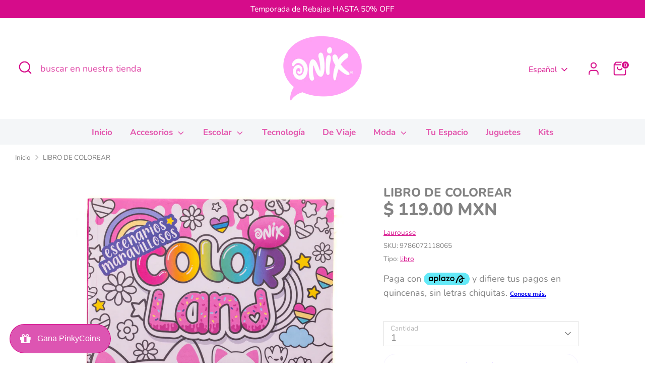

--- FILE ---
content_type: text/html; charset=utf-8
request_url: https://www.onixpinkshop.com/products/libro-de-colorear
body_size: 29087
content:
<!doctype html>
<html class="no-js supports-no-cookies" lang="es">
<head> 
<!-- Google tag (gtag.js) -->

<script async src="https://www.googletagmanager.com/gtag/js?id=TAG_ID"></script>

<script>

 window.dataLayer = window.dataLayer || [];

 function gtag(){dataLayer.push(arguments);}

 gtag('js', new Date());

 gtag('config', 'TAG_ID');

</script>
  
<!-- Google Tag Manager -->
<script>(function(w,d,s,l,i){w[l]=w[l]||[];w[l].push({'gtm.start':
new Date().getTime(),event:'gtm.js'});var f=d.getElementsByTagName(s)[0],
j=d.createElement(s),dl=l!='dataLayer'?'&l='+l:'';j.async=true;j.src=
'https://www.googletagmanager.com/gtm.js?id='+i+dl;f.parentNode.insertBefore(j,f);
})(window,document,'script','dataLayer','GTM-PG795ZJ');</script>
<!-- End Google Tag Manager -->
  
  
  <!-- Boost 6.2.0 -->
  <meta charset="utf-8" />
<meta name="viewport" content="width=device-width,initial-scale=1.0" />
<meta http-equiv="X-UA-Compatible" content="IE=edge">

<link rel="preconnect" href="https://cdn.shopify.com" crossorigin>
<link rel="preconnect" href="https://fonts.shopify.com" crossorigin>
<link rel="preconnect" href="https://monorail-edge.shopifysvc.com"><link rel="preload" as="font" href="//www.onixpinkshop.com/cdn/fonts/nunito/nunito_n4.fc49103dc396b42cae9460289072d384b6c6eb63.woff2" type="font/woff2" crossorigin><link rel="preload" as="font" href="//www.onixpinkshop.com/cdn/fonts/nunito/nunito_n7.37cf9b8cf43b3322f7e6e13ad2aad62ab5dc9109.woff2" type="font/woff2" crossorigin><link rel="preload" as="font" href="//www.onixpinkshop.com/cdn/fonts/nunito/nunito_n8.a4faa34563722dcb4bd960ae538c49eb540a565f.woff2" type="font/woff2" crossorigin><link rel="preload" as="font" href="//www.onixpinkshop.com/cdn/fonts/nunito/nunito_n8.a4faa34563722dcb4bd960ae538c49eb540a565f.woff2" type="font/woff2" crossorigin><link rel="preload" href="//www.onixpinkshop.com/cdn/shop/t/6/assets/vendor.min.js?v=67207134794593361361702393155" as="script">
<link rel="preload" href="//www.onixpinkshop.com/cdn/shop/t/6/assets/theme.js?v=37635234530088704831702517024" as="script"><link rel="canonical" href="https://www.onixpinkshop.com/products/libro-de-colorear" /><link rel="icon" href="//www.onixpinkshop.com/cdn/shop/files/Untitled-6_f2f2557e-ef05-4f31-aec4-9a7cd7e27a62.png?crop=center&height=48&v=1702396711&width=48" type="image/png"><meta name="description" content="¡Dale rienda suelta a tu imaginación y personaliza tu mundo de colores con nuestro Libro de colorear! ¡Diviértete dibujando escenarios y personajes. Inspirate con Color Land! ¡Un divertido camino para tomar tu talento al siguiente nivel!">

  
  <title>
    LIBRO DE COLOREAR
    
    
    
      &ndash; Onix Pink Shop
    
  </title>

  <meta property="og:site_name" content="Onix Pink Shop">
<meta property="og:url" content="https://www.onixpinkshop.com/products/libro-de-colorear">
<meta property="og:title" content="LIBRO DE COLOREAR">
<meta property="og:type" content="product">
<meta property="og:description" content="¡Dale rienda suelta a tu imaginación y personaliza tu mundo de colores con nuestro Libro de colorear! ¡Diviértete dibujando escenarios y personajes. Inspirate con Color Land! ¡Un divertido camino para tomar tu talento al siguiente nivel!"><meta property="og:image" content="http://www.onixpinkshop.com/cdn/shop/files/9786072118065-1_1200x1200.jpg?v=1696274263">
  <meta property="og:image:secure_url" content="https://www.onixpinkshop.com/cdn/shop/files/9786072118065-1_1200x1200.jpg?v=1696274263">
  <meta property="og:image:width" content="960">
  <meta property="og:image:height" content="1152"><meta property="og:price:amount" content="119.00">
  <meta property="og:price:currency" content="MXN"><meta name="twitter:card" content="summary_large_image">
<meta name="twitter:title" content="LIBRO DE COLOREAR">
<meta name="twitter:description" content="¡Dale rienda suelta a tu imaginación y personaliza tu mundo de colores con nuestro Libro de colorear! ¡Diviértete dibujando escenarios y personajes. Inspirate con Color Land! ¡Un divertido camino para tomar tu talento al siguiente nivel!">

<style>
    @font-face {
  font-family: Nunito;
  font-weight: 800;
  font-style: normal;
  font-display: fallback;
  src: url("//www.onixpinkshop.com/cdn/fonts/nunito/nunito_n8.a4faa34563722dcb4bd960ae538c49eb540a565f.woff2") format("woff2"),
       url("//www.onixpinkshop.com/cdn/fonts/nunito/nunito_n8.7b9b4d7a0ef879eb46735a0aecb391013c7f7aeb.woff") format("woff");
}

    @font-face {
  font-family: Nunito;
  font-weight: 800;
  font-style: normal;
  font-display: fallback;
  src: url("//www.onixpinkshop.com/cdn/fonts/nunito/nunito_n8.a4faa34563722dcb4bd960ae538c49eb540a565f.woff2") format("woff2"),
       url("//www.onixpinkshop.com/cdn/fonts/nunito/nunito_n8.7b9b4d7a0ef879eb46735a0aecb391013c7f7aeb.woff") format("woff");
}

    @font-face {
  font-family: Nunito;
  font-weight: 400;
  font-style: normal;
  font-display: fallback;
  src: url("//www.onixpinkshop.com/cdn/fonts/nunito/nunito_n4.fc49103dc396b42cae9460289072d384b6c6eb63.woff2") format("woff2"),
       url("//www.onixpinkshop.com/cdn/fonts/nunito/nunito_n4.5d26d13beeac3116db2479e64986cdeea4c8fbdd.woff") format("woff");
}

    @font-face {
  font-family: Nunito;
  font-weight: 700;
  font-style: normal;
  font-display: fallback;
  src: url("//www.onixpinkshop.com/cdn/fonts/nunito/nunito_n7.37cf9b8cf43b3322f7e6e13ad2aad62ab5dc9109.woff2") format("woff2"),
       url("//www.onixpinkshop.com/cdn/fonts/nunito/nunito_n7.45cfcfadc6630011252d54d5f5a2c7c98f60d5de.woff") format("woff");
}

    @font-face {
  font-family: Nunito;
  font-weight: 400;
  font-style: italic;
  font-display: fallback;
  src: url("//www.onixpinkshop.com/cdn/fonts/nunito/nunito_i4.fd53bf99043ab6c570187ed42d1b49192135de96.woff2") format("woff2"),
       url("//www.onixpinkshop.com/cdn/fonts/nunito/nunito_i4.cb3876a003a73aaae5363bb3e3e99d45ec598cc6.woff") format("woff");
}

    @font-face {
  font-family: Nunito;
  font-weight: 700;
  font-style: italic;
  font-display: fallback;
  src: url("//www.onixpinkshop.com/cdn/fonts/nunito/nunito_i7.3f8ba2027bc9ceb1b1764ecab15bae73f86c4632.woff2") format("woff2"),
       url("//www.onixpinkshop.com/cdn/fonts/nunito/nunito_i7.82bfb5f86ec77ada3c9f660da22064c2e46e1469.woff") format("woff");
}

    @font-face {
  font-family: Nunito;
  font-weight: 700;
  font-style: normal;
  font-display: fallback;
  src: url("//www.onixpinkshop.com/cdn/fonts/nunito/nunito_n7.37cf9b8cf43b3322f7e6e13ad2aad62ab5dc9109.woff2") format("woff2"),
       url("//www.onixpinkshop.com/cdn/fonts/nunito/nunito_n7.45cfcfadc6630011252d54d5f5a2c7c98f60d5de.woff") format("woff");
}

  </style>

  <link href="//www.onixpinkshop.com/cdn/shop/t/6/assets/styles.css?v=156157685268954925391719863512" rel="stylesheet" type="text/css" media="all" />
<script>
    document.documentElement.className = document.documentElement.className.replace('no-js', 'js');
    window.theme = window.theme || {};
    window.slate = window.slate || {};
    theme.moneyFormatWithCodeForProductsPreference = "$ {{amount}} MXN";
    theme.moneyFormatWithCodeForCartPreference = "$ {{amount}}";
    theme.moneyFormat = "$ {{amount}}";
    theme.strings = {
      addToCart: "Agregar al carrito",
      unavailable: "No disponible",
      addressError: "No se puede encontrar esa dirección",
      addressNoResults: "No results for that address",
      addressQueryLimit: "Se ha excedido el límite de uso de la API de Google . Considere la posibilidad de actualizar a un \u003ca href=\"https:\/\/developers.google.com\/maps\/premium\/usage-limits\"\u003ePlan Premium\u003c\/a\u003e.",
      authError: "Hubo un problema de autenticación con su cuenta de Google Maps.",
      addingToCart: "Añadiendo",
      addedToCart: "Añadido",
      productPreorder: "Hacer un pedido",
      addedToCartPopupTitle: "Añadido:",
      addedToCartPopupItems: "Cantidad",
      addedToCartPopupSubtotal: "Subtotal",
      addedToCartPopupGoToCart: "Finalizar pedido",
      cartTermsNotChecked: "Debe aceptar los términos y condiciones antes de continuar.",
      searchLoading: "Cargando",
      searchMoreResults: "Ver los resultados",
      searchNoResults: "No hay resultados",
      priceFrom: "De",
      quantityTooHigh: "Solo puedes tener [[ quantity ]] en tu carrito",
      onSale: "promoción",
      soldOut: "Agotado",
      in_stock: "En stock",
      low_stock: "Stock limitado",
      only_x_left: "[[ quantity ]] en stock",
      single_unit_available: "1 unidad disponible",
      x_units_available: "[[ quantity ]] unidades disponibles",
      unitPriceSeparator: " \/ ",
      close: "Cerrar",
      cart_shipping_calculator_hide_calculator: "Ocultar calculadora de envío",
      cart_shipping_calculator_title: "Obtenga estimaciones de envío",
      cart_general_hide_note: "Ocultar instrucciones para el vendedor",
      cart_general_show_note: "Añadir instrucciones para el vendedor",
      previous: "Anterior",
      next: "Siguiente"
    };
    theme.routes = {
      account_login_url: '/account/login',
      account_register_url: '/account/register',
      account_addresses_url: '/account/addresses',
      search_url: '/search',
      cart_url: '/cart',
      cart_add_url: '/cart/add',
      cart_change_url: '/cart/change',
      product_recommendations_url: '/recommendations/products'
    };
    theme.settings = {
      dynamicQtyOpts: true,
      saleLabelEnabled: true,
      soldLabelEnabled: true,
      onAddToCart: "ajax"
    };
  </script><script>window.performance && window.performance.mark && window.performance.mark('shopify.content_for_header.start');</script><meta name="google-site-verification" content="TJshUMAsIf8p5l8_HbQP4DdU-79l14f0kS9w5-IPWJU">
<meta name="facebook-domain-verification" content="hhfrcj8x97btsk0i2pwepj6nuem12r">
<meta id="shopify-digital-wallet" name="shopify-digital-wallet" content="/25900515400/digital_wallets/dialog">
<meta name="shopify-checkout-api-token" content="cfa96aca313e6cd6d8f17f1312f0304f">
<meta id="in-context-paypal-metadata" data-shop-id="25900515400" data-venmo-supported="false" data-environment="production" data-locale="es_ES" data-paypal-v4="true" data-currency="MXN">
<link rel="alternate" hreflang="x-default" href="https://www.onixpinkshop.com/products/libro-de-colorear">
<link rel="alternate" hreflang="es" href="https://www.onixpinkshop.com/products/libro-de-colorear">
<link rel="alternate" hreflang="en" href="https://www.onixpinkshop.com/en/products/libro-de-colorear">
<link rel="alternate" type="application/json+oembed" href="https://www.onixpinkshop.com/products/libro-de-colorear.oembed">
<script async="async" src="/checkouts/internal/preloads.js?locale=es-MX"></script>
<script id="shopify-features" type="application/json">{"accessToken":"cfa96aca313e6cd6d8f17f1312f0304f","betas":["rich-media-storefront-analytics"],"domain":"www.onixpinkshop.com","predictiveSearch":true,"shopId":25900515400,"locale":"es"}</script>
<script>var Shopify = Shopify || {};
Shopify.shop = "onix-pink-shop.myshopify.com";
Shopify.locale = "es";
Shopify.currency = {"active":"MXN","rate":"1.0"};
Shopify.country = "MX";
Shopify.theme = {"name":"Boost","id":138231775445,"schema_name":"Boost","schema_version":"6.2.0","theme_store_id":863,"role":"main"};
Shopify.theme.handle = "null";
Shopify.theme.style = {"id":null,"handle":null};
Shopify.cdnHost = "www.onixpinkshop.com/cdn";
Shopify.routes = Shopify.routes || {};
Shopify.routes.root = "/";</script>
<script type="module">!function(o){(o.Shopify=o.Shopify||{}).modules=!0}(window);</script>
<script>!function(o){function n(){var o=[];function n(){o.push(Array.prototype.slice.apply(arguments))}return n.q=o,n}var t=o.Shopify=o.Shopify||{};t.loadFeatures=n(),t.autoloadFeatures=n()}(window);</script>
<script id="shop-js-analytics" type="application/json">{"pageType":"product"}</script>
<script defer="defer" async type="module" src="//www.onixpinkshop.com/cdn/shopifycloud/shop-js/modules/v2/client.init-shop-cart-sync_CvZOh8Af.es.esm.js"></script>
<script defer="defer" async type="module" src="//www.onixpinkshop.com/cdn/shopifycloud/shop-js/modules/v2/chunk.common_3Rxs6Qxh.esm.js"></script>
<script type="module">
  await import("//www.onixpinkshop.com/cdn/shopifycloud/shop-js/modules/v2/client.init-shop-cart-sync_CvZOh8Af.es.esm.js");
await import("//www.onixpinkshop.com/cdn/shopifycloud/shop-js/modules/v2/chunk.common_3Rxs6Qxh.esm.js");

  window.Shopify.SignInWithShop?.initShopCartSync?.({"fedCMEnabled":true,"windoidEnabled":true});

</script>
<script>(function() {
  var isLoaded = false;
  function asyncLoad() {
    if (isLoaded) return;
    isLoaded = true;
    var urls = ["https:\/\/static.klaviyo.com\/onsite\/js\/klaviyo.js?company_id=KZDKYp\u0026shop=onix-pink-shop.myshopify.com","https:\/\/static.klaviyo.com\/onsite\/js\/klaviyo.js?company_id=KZDKYp\u0026shop=onix-pink-shop.myshopify.com","https:\/\/s3.amazonaws.com\/conektaapi\/v1.0.0\/js\/conekta_shopify.js?shop=onix-pink-shop.myshopify.com","https:\/\/cdn.shopify.com\/s\/files\/1\/0683\/1371\/0892\/files\/splmn-shopify-prod-August-31.min.js?v=1693985059\u0026shop=onix-pink-shop.myshopify.com","https:\/\/cdn.prooffactor.com\/javascript\/dist\/1.0\/jcr-widget.js?account_id=shopify:onix-pink-shop.myshopify.com\u0026shop=onix-pink-shop.myshopify.com","\/\/cdn.secomapp.com\/promotionpopup\/cdn\/allshops\/onix-pink-shop\/1624980699.js?shop=onix-pink-shop.myshopify.com","https:\/\/widgets.automizely.com\/pages\/v1\/pages.js?store_connection_id=b0adfc4fe3954b8b862eca0d4f0c76f1\u0026mapped_org_id=aeb84feac609bd608484862c8bb085ec_v1\u0026shop=onix-pink-shop.myshopify.com","https:\/\/cdn.tmnls.reputon.com\/assets\/widget.js?shop=onix-pink-shop.myshopify.com","\/\/sumo-shopify.com\/apps\/shopify\/sumome-plugin\/js\/sumome.js?siteID=cc42f2007c9000001e369500770e8600a3382c002707e300aab6cc00c327ba00\u0026shopId=25900515400\u0026login=97dea989a5376f0eb96f28a924df959f778e5eb4\u0026shop=onix-pink-shop.myshopify.com","https:\/\/cnc.greatappsfactory.com\/clickandcollect.js?shop=onix-pink-shop.myshopify.com","https:\/\/chimpstatic.com\/mcjs-connected\/js\/users\/48ef8a15ebeebb9ae3b2bf6c3\/64b6e492262765b827419f60f.js?shop=onix-pink-shop.myshopify.com","https:\/\/script.pop-convert.com\/new-micro\/production.pc.min.js?unique_id=onix-pink-shop.myshopify.com\u0026shop=onix-pink-shop.myshopify.com","https:\/\/cdn.s3.pop-convert.com\/pcjs.production.min.js?unique_id=onix-pink-shop.myshopify.com\u0026shop=onix-pink-shop.myshopify.com","https:\/\/d1ac7owlocyo08.cloudfront.net\/storage\/scripts\/onix-pink-shop.20240904185057.scripttag.js?shop=onix-pink-shop.myshopify.com","https:\/\/ext.spinwheelapp.com\/external\/v1\/c80208745ad6d036\/spps.js?shop=onix-pink-shop.myshopify.com","https:\/\/storage.nfcube.com\/instafeed-1c7f87ae5e84c317537e211c5e663649.js?shop=onix-pink-shop.myshopify.com"];
    for (var i = 0; i < urls.length; i++) {
      var s = document.createElement('script');
      s.type = 'text/javascript';
      s.async = true;
      s.src = urls[i];
      var x = document.getElementsByTagName('script')[0];
      x.parentNode.insertBefore(s, x);
    }
  };
  if(window.attachEvent) {
    window.attachEvent('onload', asyncLoad);
  } else {
    window.addEventListener('load', asyncLoad, false);
  }
})();</script>
<script id="__st">var __st={"a":25900515400,"offset":-21600,"reqid":"83d8afb8-0e43-4899-bfa7-2e0fae25c786-1768731271","pageurl":"www.onixpinkshop.com\/products\/libro-de-colorear","u":"ecd4833d3395","p":"product","rtyp":"product","rid":8157409673429};</script>
<script>window.ShopifyPaypalV4VisibilityTracking = true;</script>
<script id="captcha-bootstrap">!function(){'use strict';const t='contact',e='account',n='new_comment',o=[[t,t],['blogs',n],['comments',n],[t,'customer']],c=[[e,'customer_login'],[e,'guest_login'],[e,'recover_customer_password'],[e,'create_customer']],r=t=>t.map((([t,e])=>`form[action*='/${t}']:not([data-nocaptcha='true']) input[name='form_type'][value='${e}']`)).join(','),a=t=>()=>t?[...document.querySelectorAll(t)].map((t=>t.form)):[];function s(){const t=[...o],e=r(t);return a(e)}const i='password',u='form_key',d=['recaptcha-v3-token','g-recaptcha-response','h-captcha-response',i],f=()=>{try{return window.sessionStorage}catch{return}},m='__shopify_v',_=t=>t.elements[u];function p(t,e,n=!1){try{const o=window.sessionStorage,c=JSON.parse(o.getItem(e)),{data:r}=function(t){const{data:e,action:n}=t;return t[m]||n?{data:e,action:n}:{data:t,action:n}}(c);for(const[e,n]of Object.entries(r))t.elements[e]&&(t.elements[e].value=n);n&&o.removeItem(e)}catch(o){console.error('form repopulation failed',{error:o})}}const l='form_type',E='cptcha';function T(t){t.dataset[E]=!0}const w=window,h=w.document,L='Shopify',v='ce_forms',y='captcha';let A=!1;((t,e)=>{const n=(g='f06e6c50-85a8-45c8-87d0-21a2b65856fe',I='https://cdn.shopify.com/shopifycloud/storefront-forms-hcaptcha/ce_storefront_forms_captcha_hcaptcha.v1.5.2.iife.js',D={infoText:'Protegido por hCaptcha',privacyText:'Privacidad',termsText:'Términos'},(t,e,n)=>{const o=w[L][v],c=o.bindForm;if(c)return c(t,g,e,D).then(n);var r;o.q.push([[t,g,e,D],n]),r=I,A||(h.body.append(Object.assign(h.createElement('script'),{id:'captcha-provider',async:!0,src:r})),A=!0)});var g,I,D;w[L]=w[L]||{},w[L][v]=w[L][v]||{},w[L][v].q=[],w[L][y]=w[L][y]||{},w[L][y].protect=function(t,e){n(t,void 0,e),T(t)},Object.freeze(w[L][y]),function(t,e,n,w,h,L){const[v,y,A,g]=function(t,e,n){const i=e?o:[],u=t?c:[],d=[...i,...u],f=r(d),m=r(i),_=r(d.filter((([t,e])=>n.includes(e))));return[a(f),a(m),a(_),s()]}(w,h,L),I=t=>{const e=t.target;return e instanceof HTMLFormElement?e:e&&e.form},D=t=>v().includes(t);t.addEventListener('submit',(t=>{const e=I(t);if(!e)return;const n=D(e)&&!e.dataset.hcaptchaBound&&!e.dataset.recaptchaBound,o=_(e),c=g().includes(e)&&(!o||!o.value);(n||c)&&t.preventDefault(),c&&!n&&(function(t){try{if(!f())return;!function(t){const e=f();if(!e)return;const n=_(t);if(!n)return;const o=n.value;o&&e.removeItem(o)}(t);const e=Array.from(Array(32),(()=>Math.random().toString(36)[2])).join('');!function(t,e){_(t)||t.append(Object.assign(document.createElement('input'),{type:'hidden',name:u})),t.elements[u].value=e}(t,e),function(t,e){const n=f();if(!n)return;const o=[...t.querySelectorAll(`input[type='${i}']`)].map((({name:t})=>t)),c=[...d,...o],r={};for(const[a,s]of new FormData(t).entries())c.includes(a)||(r[a]=s);n.setItem(e,JSON.stringify({[m]:1,action:t.action,data:r}))}(t,e)}catch(e){console.error('failed to persist form',e)}}(e),e.submit())}));const S=(t,e)=>{t&&!t.dataset[E]&&(n(t,e.some((e=>e===t))),T(t))};for(const o of['focusin','change'])t.addEventListener(o,(t=>{const e=I(t);D(e)&&S(e,y())}));const B=e.get('form_key'),M=e.get(l),P=B&&M;t.addEventListener('DOMContentLoaded',(()=>{const t=y();if(P)for(const e of t)e.elements[l].value===M&&p(e,B);[...new Set([...A(),...v().filter((t=>'true'===t.dataset.shopifyCaptcha))])].forEach((e=>S(e,t)))}))}(h,new URLSearchParams(w.location.search),n,t,e,['guest_login'])})(!0,!0)}();</script>
<script integrity="sha256-4kQ18oKyAcykRKYeNunJcIwy7WH5gtpwJnB7kiuLZ1E=" data-source-attribution="shopify.loadfeatures" defer="defer" src="//www.onixpinkshop.com/cdn/shopifycloud/storefront/assets/storefront/load_feature-a0a9edcb.js" crossorigin="anonymous"></script>
<script data-source-attribution="shopify.dynamic_checkout.dynamic.init">var Shopify=Shopify||{};Shopify.PaymentButton=Shopify.PaymentButton||{isStorefrontPortableWallets:!0,init:function(){window.Shopify.PaymentButton.init=function(){};var t=document.createElement("script");t.src="https://www.onixpinkshop.com/cdn/shopifycloud/portable-wallets/latest/portable-wallets.es.js",t.type="module",document.head.appendChild(t)}};
</script>
<script data-source-attribution="shopify.dynamic_checkout.buyer_consent">
  function portableWalletsHideBuyerConsent(e){var t=document.getElementById("shopify-buyer-consent"),n=document.getElementById("shopify-subscription-policy-button");t&&n&&(t.classList.add("hidden"),t.setAttribute("aria-hidden","true"),n.removeEventListener("click",e))}function portableWalletsShowBuyerConsent(e){var t=document.getElementById("shopify-buyer-consent"),n=document.getElementById("shopify-subscription-policy-button");t&&n&&(t.classList.remove("hidden"),t.removeAttribute("aria-hidden"),n.addEventListener("click",e))}window.Shopify?.PaymentButton&&(window.Shopify.PaymentButton.hideBuyerConsent=portableWalletsHideBuyerConsent,window.Shopify.PaymentButton.showBuyerConsent=portableWalletsShowBuyerConsent);
</script>
<script>
  function portableWalletsCleanup(e){e&&e.src&&console.error("Failed to load portable wallets script "+e.src);var t=document.querySelectorAll("shopify-accelerated-checkout .shopify-payment-button__skeleton, shopify-accelerated-checkout-cart .wallet-cart-button__skeleton"),e=document.getElementById("shopify-buyer-consent");for(let e=0;e<t.length;e++)t[e].remove();e&&e.remove()}function portableWalletsNotLoadedAsModule(e){e instanceof ErrorEvent&&"string"==typeof e.message&&e.message.includes("import.meta")&&"string"==typeof e.filename&&e.filename.includes("portable-wallets")&&(window.removeEventListener("error",portableWalletsNotLoadedAsModule),window.Shopify.PaymentButton.failedToLoad=e,"loading"===document.readyState?document.addEventListener("DOMContentLoaded",window.Shopify.PaymentButton.init):window.Shopify.PaymentButton.init())}window.addEventListener("error",portableWalletsNotLoadedAsModule);
</script>

<script type="module" src="https://www.onixpinkshop.com/cdn/shopifycloud/portable-wallets/latest/portable-wallets.es.js" onError="portableWalletsCleanup(this)" crossorigin="anonymous"></script>
<script nomodule>
  document.addEventListener("DOMContentLoaded", portableWalletsCleanup);
</script>

<link id="shopify-accelerated-checkout-styles" rel="stylesheet" media="screen" href="https://www.onixpinkshop.com/cdn/shopifycloud/portable-wallets/latest/accelerated-checkout-backwards-compat.css" crossorigin="anonymous">
<style id="shopify-accelerated-checkout-cart">
        #shopify-buyer-consent {
  margin-top: 1em;
  display: inline-block;
  width: 100%;
}

#shopify-buyer-consent.hidden {
  display: none;
}

#shopify-subscription-policy-button {
  background: none;
  border: none;
  padding: 0;
  text-decoration: underline;
  font-size: inherit;
  cursor: pointer;
}

#shopify-subscription-policy-button::before {
  box-shadow: none;
}

      </style>
<script id="sections-script" data-sections="product-recommendations" defer="defer" src="//www.onixpinkshop.com/cdn/shop/t/6/compiled_assets/scripts.js?16175"></script>
<script>window.performance && window.performance.mark && window.performance.mark('shopify.content_for_header.end');</script>


<!-- BEGIN app block: shopify://apps/pagefly-page-builder/blocks/app-embed/83e179f7-59a0-4589-8c66-c0dddf959200 -->

<!-- BEGIN app snippet: pagefly-cro-ab-testing-main -->







<script>
  ;(function () {
    const url = new URL(window.location)
    const viewParam = url.searchParams.get('view')
    if (viewParam && viewParam.includes('variant-pf-')) {
      url.searchParams.set('pf_v', viewParam)
      url.searchParams.delete('view')
      window.history.replaceState({}, '', url)
    }
  })()
</script>



<script type='module'>
  
  window.PAGEFLY_CRO = window.PAGEFLY_CRO || {}

  window.PAGEFLY_CRO['data_debug'] = {
    original_template_suffix: "all_products",
    allow_ab_test: false,
    ab_test_start_time: 0,
    ab_test_end_time: 0,
    today_date_time: 1768731271000,
  }
  window.PAGEFLY_CRO['GA4'] = { enabled: false}
</script>

<!-- END app snippet -->








  <script src='https://cdn.shopify.com/extensions/019bb4f9-aed6-78a3-be91-e9d44663e6bf/pagefly-page-builder-215/assets/pagefly-helper.js' defer='defer'></script>

  <script src='https://cdn.shopify.com/extensions/019bb4f9-aed6-78a3-be91-e9d44663e6bf/pagefly-page-builder-215/assets/pagefly-general-helper.js' defer='defer'></script>

  <script src='https://cdn.shopify.com/extensions/019bb4f9-aed6-78a3-be91-e9d44663e6bf/pagefly-page-builder-215/assets/pagefly-snap-slider.js' defer='defer'></script>

  <script src='https://cdn.shopify.com/extensions/019bb4f9-aed6-78a3-be91-e9d44663e6bf/pagefly-page-builder-215/assets/pagefly-slideshow-v3.js' defer='defer'></script>

  <script src='https://cdn.shopify.com/extensions/019bb4f9-aed6-78a3-be91-e9d44663e6bf/pagefly-page-builder-215/assets/pagefly-slideshow-v4.js' defer='defer'></script>

  <script src='https://cdn.shopify.com/extensions/019bb4f9-aed6-78a3-be91-e9d44663e6bf/pagefly-page-builder-215/assets/pagefly-glider.js' defer='defer'></script>

  <script src='https://cdn.shopify.com/extensions/019bb4f9-aed6-78a3-be91-e9d44663e6bf/pagefly-page-builder-215/assets/pagefly-slideshow-v1-v2.js' defer='defer'></script>

  <script src='https://cdn.shopify.com/extensions/019bb4f9-aed6-78a3-be91-e9d44663e6bf/pagefly-page-builder-215/assets/pagefly-product-media.js' defer='defer'></script>

  <script src='https://cdn.shopify.com/extensions/019bb4f9-aed6-78a3-be91-e9d44663e6bf/pagefly-page-builder-215/assets/pagefly-product.js' defer='defer'></script>


<script id='pagefly-helper-data' type='application/json'>
  {
    "page_optimization": {
      "assets_prefetching": false
    },
    "elements_asset_mapper": {
      "Accordion": "https://cdn.shopify.com/extensions/019bb4f9-aed6-78a3-be91-e9d44663e6bf/pagefly-page-builder-215/assets/pagefly-accordion.js",
      "Accordion3": "https://cdn.shopify.com/extensions/019bb4f9-aed6-78a3-be91-e9d44663e6bf/pagefly-page-builder-215/assets/pagefly-accordion3.js",
      "CountDown": "https://cdn.shopify.com/extensions/019bb4f9-aed6-78a3-be91-e9d44663e6bf/pagefly-page-builder-215/assets/pagefly-countdown.js",
      "GMap1": "https://cdn.shopify.com/extensions/019bb4f9-aed6-78a3-be91-e9d44663e6bf/pagefly-page-builder-215/assets/pagefly-gmap.js",
      "GMap2": "https://cdn.shopify.com/extensions/019bb4f9-aed6-78a3-be91-e9d44663e6bf/pagefly-page-builder-215/assets/pagefly-gmap.js",
      "GMapBasicV2": "https://cdn.shopify.com/extensions/019bb4f9-aed6-78a3-be91-e9d44663e6bf/pagefly-page-builder-215/assets/pagefly-gmap.js",
      "GMapAdvancedV2": "https://cdn.shopify.com/extensions/019bb4f9-aed6-78a3-be91-e9d44663e6bf/pagefly-page-builder-215/assets/pagefly-gmap.js",
      "HTML.Video": "https://cdn.shopify.com/extensions/019bb4f9-aed6-78a3-be91-e9d44663e6bf/pagefly-page-builder-215/assets/pagefly-htmlvideo.js",
      "HTML.Video2": "https://cdn.shopify.com/extensions/019bb4f9-aed6-78a3-be91-e9d44663e6bf/pagefly-page-builder-215/assets/pagefly-htmlvideo2.js",
      "HTML.Video3": "https://cdn.shopify.com/extensions/019bb4f9-aed6-78a3-be91-e9d44663e6bf/pagefly-page-builder-215/assets/pagefly-htmlvideo2.js",
      "BackgroundVideo": "https://cdn.shopify.com/extensions/019bb4f9-aed6-78a3-be91-e9d44663e6bf/pagefly-page-builder-215/assets/pagefly-htmlvideo2.js",
      "Instagram": "https://cdn.shopify.com/extensions/019bb4f9-aed6-78a3-be91-e9d44663e6bf/pagefly-page-builder-215/assets/pagefly-instagram.js",
      "Instagram2": "https://cdn.shopify.com/extensions/019bb4f9-aed6-78a3-be91-e9d44663e6bf/pagefly-page-builder-215/assets/pagefly-instagram.js",
      "Insta3": "https://cdn.shopify.com/extensions/019bb4f9-aed6-78a3-be91-e9d44663e6bf/pagefly-page-builder-215/assets/pagefly-instagram3.js",
      "Tabs": "https://cdn.shopify.com/extensions/019bb4f9-aed6-78a3-be91-e9d44663e6bf/pagefly-page-builder-215/assets/pagefly-tab.js",
      "Tabs3": "https://cdn.shopify.com/extensions/019bb4f9-aed6-78a3-be91-e9d44663e6bf/pagefly-page-builder-215/assets/pagefly-tab3.js",
      "ProductBox": "https://cdn.shopify.com/extensions/019bb4f9-aed6-78a3-be91-e9d44663e6bf/pagefly-page-builder-215/assets/pagefly-cart.js",
      "FBPageBox2": "https://cdn.shopify.com/extensions/019bb4f9-aed6-78a3-be91-e9d44663e6bf/pagefly-page-builder-215/assets/pagefly-facebook.js",
      "FBLikeButton2": "https://cdn.shopify.com/extensions/019bb4f9-aed6-78a3-be91-e9d44663e6bf/pagefly-page-builder-215/assets/pagefly-facebook.js",
      "TwitterFeed2": "https://cdn.shopify.com/extensions/019bb4f9-aed6-78a3-be91-e9d44663e6bf/pagefly-page-builder-215/assets/pagefly-twitter.js",
      "Paragraph4": "https://cdn.shopify.com/extensions/019bb4f9-aed6-78a3-be91-e9d44663e6bf/pagefly-page-builder-215/assets/pagefly-paragraph4.js",

      "AliReviews": "https://cdn.shopify.com/extensions/019bb4f9-aed6-78a3-be91-e9d44663e6bf/pagefly-page-builder-215/assets/pagefly-3rd-elements.js",
      "BackInStock": "https://cdn.shopify.com/extensions/019bb4f9-aed6-78a3-be91-e9d44663e6bf/pagefly-page-builder-215/assets/pagefly-3rd-elements.js",
      "GloboBackInStock": "https://cdn.shopify.com/extensions/019bb4f9-aed6-78a3-be91-e9d44663e6bf/pagefly-page-builder-215/assets/pagefly-3rd-elements.js",
      "GrowaveWishlist": "https://cdn.shopify.com/extensions/019bb4f9-aed6-78a3-be91-e9d44663e6bf/pagefly-page-builder-215/assets/pagefly-3rd-elements.js",
      "InfiniteOptionsShopPad": "https://cdn.shopify.com/extensions/019bb4f9-aed6-78a3-be91-e9d44663e6bf/pagefly-page-builder-215/assets/pagefly-3rd-elements.js",
      "InkybayProductPersonalizer": "https://cdn.shopify.com/extensions/019bb4f9-aed6-78a3-be91-e9d44663e6bf/pagefly-page-builder-215/assets/pagefly-3rd-elements.js",
      "LimeSpot": "https://cdn.shopify.com/extensions/019bb4f9-aed6-78a3-be91-e9d44663e6bf/pagefly-page-builder-215/assets/pagefly-3rd-elements.js",
      "Loox": "https://cdn.shopify.com/extensions/019bb4f9-aed6-78a3-be91-e9d44663e6bf/pagefly-page-builder-215/assets/pagefly-3rd-elements.js",
      "Opinew": "https://cdn.shopify.com/extensions/019bb4f9-aed6-78a3-be91-e9d44663e6bf/pagefly-page-builder-215/assets/pagefly-3rd-elements.js",
      "Powr": "https://cdn.shopify.com/extensions/019bb4f9-aed6-78a3-be91-e9d44663e6bf/pagefly-page-builder-215/assets/pagefly-3rd-elements.js",
      "ProductReviews": "https://cdn.shopify.com/extensions/019bb4f9-aed6-78a3-be91-e9d44663e6bf/pagefly-page-builder-215/assets/pagefly-3rd-elements.js",
      "PushOwl": "https://cdn.shopify.com/extensions/019bb4f9-aed6-78a3-be91-e9d44663e6bf/pagefly-page-builder-215/assets/pagefly-3rd-elements.js",
      "ReCharge": "https://cdn.shopify.com/extensions/019bb4f9-aed6-78a3-be91-e9d44663e6bf/pagefly-page-builder-215/assets/pagefly-3rd-elements.js",
      "Rivyo": "https://cdn.shopify.com/extensions/019bb4f9-aed6-78a3-be91-e9d44663e6bf/pagefly-page-builder-215/assets/pagefly-3rd-elements.js",
      "TrackingMore": "https://cdn.shopify.com/extensions/019bb4f9-aed6-78a3-be91-e9d44663e6bf/pagefly-page-builder-215/assets/pagefly-3rd-elements.js",
      "Vitals": "https://cdn.shopify.com/extensions/019bb4f9-aed6-78a3-be91-e9d44663e6bf/pagefly-page-builder-215/assets/pagefly-3rd-elements.js",
      "Wiser": "https://cdn.shopify.com/extensions/019bb4f9-aed6-78a3-be91-e9d44663e6bf/pagefly-page-builder-215/assets/pagefly-3rd-elements.js"
    },
    "custom_elements_mapper": {
      "pf-click-action-element": "https://cdn.shopify.com/extensions/019bb4f9-aed6-78a3-be91-e9d44663e6bf/pagefly-page-builder-215/assets/pagefly-click-action-element.js",
      "pf-dialog-element": "https://cdn.shopify.com/extensions/019bb4f9-aed6-78a3-be91-e9d44663e6bf/pagefly-page-builder-215/assets/pagefly-dialog-element.js"
    }
  }
</script>


<!-- END app block --><!-- BEGIN app block: shopify://apps/instafeed/blocks/head-block/c447db20-095d-4a10-9725-b5977662c9d5 --><link rel="preconnect" href="https://cdn.nfcube.com/">
<link rel="preconnect" href="https://scontent.cdninstagram.com/">


  <script>
    document.addEventListener('DOMContentLoaded', function () {
      let instafeedScript = document.createElement('script');

      
        instafeedScript.src = 'https://storage.nfcube.com/instafeed-1c7f87ae5e84c317537e211c5e663649.js';
      

      document.body.appendChild(instafeedScript);
    });
  </script>





<!-- END app block --><script src="https://cdn.shopify.com/extensions/2429ba2e-fe0b-43cc-bc06-d6855b874233/0.3.0/assets/app.js" type="text/javascript" defer="defer"></script>
<link href="https://cdn.shopify.com/extensions/2429ba2e-fe0b-43cc-bc06-d6855b874233/0.3.0/assets/app.css" rel="stylesheet" type="text/css" media="all">
<script src="https://cdn.shopify.com/extensions/019b0ca3-aa13-7aa2-a0b4-6cb667a1f6f7/essential-countdown-timer-55/assets/countdown_timer_essential_apps.min.js" type="text/javascript" defer="defer"></script>
<script src="https://cdn.shopify.com/extensions/019b93fe-455d-71bd-a34d-5188bc372590/0e86c63abe73260dee598828dbf0bc27aa4f6dd2/assets/widget-embed.js" type="text/javascript" defer="defer"></script>
<script src="https://cdn.shopify.com/extensions/019b93c1-bc14-7200-9724-fabc47201519/my-app-115/assets/sdk.js" type="text/javascript" defer="defer"></script>
<link href="https://cdn.shopify.com/extensions/019b93c1-bc14-7200-9724-fabc47201519/my-app-115/assets/sdk.css" rel="stylesheet" type="text/css" media="all">
<link href="https://monorail-edge.shopifysvc.com" rel="dns-prefetch">
<script>(function(){if ("sendBeacon" in navigator && "performance" in window) {try {var session_token_from_headers = performance.getEntriesByType('navigation')[0].serverTiming.find(x => x.name == '_s').description;} catch {var session_token_from_headers = undefined;}var session_cookie_matches = document.cookie.match(/_shopify_s=([^;]*)/);var session_token_from_cookie = session_cookie_matches && session_cookie_matches.length === 2 ? session_cookie_matches[1] : "";var session_token = session_token_from_headers || session_token_from_cookie || "";function handle_abandonment_event(e) {var entries = performance.getEntries().filter(function(entry) {return /monorail-edge.shopifysvc.com/.test(entry.name);});if (!window.abandonment_tracked && entries.length === 0) {window.abandonment_tracked = true;var currentMs = Date.now();var navigation_start = performance.timing.navigationStart;var payload = {shop_id: 25900515400,url: window.location.href,navigation_start,duration: currentMs - navigation_start,session_token,page_type: "product"};window.navigator.sendBeacon("https://monorail-edge.shopifysvc.com/v1/produce", JSON.stringify({schema_id: "online_store_buyer_site_abandonment/1.1",payload: payload,metadata: {event_created_at_ms: currentMs,event_sent_at_ms: currentMs}}));}}window.addEventListener('pagehide', handle_abandonment_event);}}());</script>
<script id="web-pixels-manager-setup">(function e(e,d,r,n,o){if(void 0===o&&(o={}),!Boolean(null===(a=null===(i=window.Shopify)||void 0===i?void 0:i.analytics)||void 0===a?void 0:a.replayQueue)){var i,a;window.Shopify=window.Shopify||{};var t=window.Shopify;t.analytics=t.analytics||{};var s=t.analytics;s.replayQueue=[],s.publish=function(e,d,r){return s.replayQueue.push([e,d,r]),!0};try{self.performance.mark("wpm:start")}catch(e){}var l=function(){var e={modern:/Edge?\/(1{2}[4-9]|1[2-9]\d|[2-9]\d{2}|\d{4,})\.\d+(\.\d+|)|Firefox\/(1{2}[4-9]|1[2-9]\d|[2-9]\d{2}|\d{4,})\.\d+(\.\d+|)|Chrom(ium|e)\/(9{2}|\d{3,})\.\d+(\.\d+|)|(Maci|X1{2}).+ Version\/(15\.\d+|(1[6-9]|[2-9]\d|\d{3,})\.\d+)([,.]\d+|)( \(\w+\)|)( Mobile\/\w+|) Safari\/|Chrome.+OPR\/(9{2}|\d{3,})\.\d+\.\d+|(CPU[ +]OS|iPhone[ +]OS|CPU[ +]iPhone|CPU IPhone OS|CPU iPad OS)[ +]+(15[._]\d+|(1[6-9]|[2-9]\d|\d{3,})[._]\d+)([._]\d+|)|Android:?[ /-](13[3-9]|1[4-9]\d|[2-9]\d{2}|\d{4,})(\.\d+|)(\.\d+|)|Android.+Firefox\/(13[5-9]|1[4-9]\d|[2-9]\d{2}|\d{4,})\.\d+(\.\d+|)|Android.+Chrom(ium|e)\/(13[3-9]|1[4-9]\d|[2-9]\d{2}|\d{4,})\.\d+(\.\d+|)|SamsungBrowser\/([2-9]\d|\d{3,})\.\d+/,legacy:/Edge?\/(1[6-9]|[2-9]\d|\d{3,})\.\d+(\.\d+|)|Firefox\/(5[4-9]|[6-9]\d|\d{3,})\.\d+(\.\d+|)|Chrom(ium|e)\/(5[1-9]|[6-9]\d|\d{3,})\.\d+(\.\d+|)([\d.]+$|.*Safari\/(?![\d.]+ Edge\/[\d.]+$))|(Maci|X1{2}).+ Version\/(10\.\d+|(1[1-9]|[2-9]\d|\d{3,})\.\d+)([,.]\d+|)( \(\w+\)|)( Mobile\/\w+|) Safari\/|Chrome.+OPR\/(3[89]|[4-9]\d|\d{3,})\.\d+\.\d+|(CPU[ +]OS|iPhone[ +]OS|CPU[ +]iPhone|CPU IPhone OS|CPU iPad OS)[ +]+(10[._]\d+|(1[1-9]|[2-9]\d|\d{3,})[._]\d+)([._]\d+|)|Android:?[ /-](13[3-9]|1[4-9]\d|[2-9]\d{2}|\d{4,})(\.\d+|)(\.\d+|)|Mobile Safari.+OPR\/([89]\d|\d{3,})\.\d+\.\d+|Android.+Firefox\/(13[5-9]|1[4-9]\d|[2-9]\d{2}|\d{4,})\.\d+(\.\d+|)|Android.+Chrom(ium|e)\/(13[3-9]|1[4-9]\d|[2-9]\d{2}|\d{4,})\.\d+(\.\d+|)|Android.+(UC? ?Browser|UCWEB|U3)[ /]?(15\.([5-9]|\d{2,})|(1[6-9]|[2-9]\d|\d{3,})\.\d+)\.\d+|SamsungBrowser\/(5\.\d+|([6-9]|\d{2,})\.\d+)|Android.+MQ{2}Browser\/(14(\.(9|\d{2,})|)|(1[5-9]|[2-9]\d|\d{3,})(\.\d+|))(\.\d+|)|K[Aa][Ii]OS\/(3\.\d+|([4-9]|\d{2,})\.\d+)(\.\d+|)/},d=e.modern,r=e.legacy,n=navigator.userAgent;return n.match(d)?"modern":n.match(r)?"legacy":"unknown"}(),u="modern"===l?"modern":"legacy",c=(null!=n?n:{modern:"",legacy:""})[u],f=function(e){return[e.baseUrl,"/wpm","/b",e.hashVersion,"modern"===e.buildTarget?"m":"l",".js"].join("")}({baseUrl:d,hashVersion:r,buildTarget:u}),m=function(e){var d=e.version,r=e.bundleTarget,n=e.surface,o=e.pageUrl,i=e.monorailEndpoint;return{emit:function(e){var a=e.status,t=e.errorMsg,s=(new Date).getTime(),l=JSON.stringify({metadata:{event_sent_at_ms:s},events:[{schema_id:"web_pixels_manager_load/3.1",payload:{version:d,bundle_target:r,page_url:o,status:a,surface:n,error_msg:t},metadata:{event_created_at_ms:s}}]});if(!i)return console&&console.warn&&console.warn("[Web Pixels Manager] No Monorail endpoint provided, skipping logging."),!1;try{return self.navigator.sendBeacon.bind(self.navigator)(i,l)}catch(e){}var u=new XMLHttpRequest;try{return u.open("POST",i,!0),u.setRequestHeader("Content-Type","text/plain"),u.send(l),!0}catch(e){return console&&console.warn&&console.warn("[Web Pixels Manager] Got an unhandled error while logging to Monorail."),!1}}}}({version:r,bundleTarget:l,surface:e.surface,pageUrl:self.location.href,monorailEndpoint:e.monorailEndpoint});try{o.browserTarget=l,function(e){var d=e.src,r=e.async,n=void 0===r||r,o=e.onload,i=e.onerror,a=e.sri,t=e.scriptDataAttributes,s=void 0===t?{}:t,l=document.createElement("script"),u=document.querySelector("head"),c=document.querySelector("body");if(l.async=n,l.src=d,a&&(l.integrity=a,l.crossOrigin="anonymous"),s)for(var f in s)if(Object.prototype.hasOwnProperty.call(s,f))try{l.dataset[f]=s[f]}catch(e){}if(o&&l.addEventListener("load",o),i&&l.addEventListener("error",i),u)u.appendChild(l);else{if(!c)throw new Error("Did not find a head or body element to append the script");c.appendChild(l)}}({src:f,async:!0,onload:function(){if(!function(){var e,d;return Boolean(null===(d=null===(e=window.Shopify)||void 0===e?void 0:e.analytics)||void 0===d?void 0:d.initialized)}()){var d=window.webPixelsManager.init(e)||void 0;if(d){var r=window.Shopify.analytics;r.replayQueue.forEach((function(e){var r=e[0],n=e[1],o=e[2];d.publishCustomEvent(r,n,o)})),r.replayQueue=[],r.publish=d.publishCustomEvent,r.visitor=d.visitor,r.initialized=!0}}},onerror:function(){return m.emit({status:"failed",errorMsg:"".concat(f," has failed to load")})},sri:function(e){var d=/^sha384-[A-Za-z0-9+/=]+$/;return"string"==typeof e&&d.test(e)}(c)?c:"",scriptDataAttributes:o}),m.emit({status:"loading"})}catch(e){m.emit({status:"failed",errorMsg:(null==e?void 0:e.message)||"Unknown error"})}}})({shopId: 25900515400,storefrontBaseUrl: "https://www.onixpinkshop.com",extensionsBaseUrl: "https://extensions.shopifycdn.com/cdn/shopifycloud/web-pixels-manager",monorailEndpoint: "https://monorail-edge.shopifysvc.com/unstable/produce_batch",surface: "storefront-renderer",enabledBetaFlags: ["2dca8a86"],webPixelsConfigList: [{"id":"1606582485","configuration":"{\"pixel_id\":\"671177269700864\",\"pixel_type\":\"facebook_pixel\"}","eventPayloadVersion":"v1","runtimeContext":"OPEN","scriptVersion":"ca16bc87fe92b6042fbaa3acc2fbdaa6","type":"APP","apiClientId":2329312,"privacyPurposes":["ANALYTICS","MARKETING","SALE_OF_DATA"],"dataSharingAdjustments":{"protectedCustomerApprovalScopes":["read_customer_address","read_customer_email","read_customer_name","read_customer_personal_data","read_customer_phone"]}},{"id":"486244565","configuration":"{\"config\":\"{\\\"pixel_id\\\":\\\"G-0KLEBQD0EQ\\\",\\\"target_country\\\":\\\"MX\\\",\\\"gtag_events\\\":[{\\\"type\\\":\\\"search\\\",\\\"action_label\\\":[\\\"G-0KLEBQD0EQ\\\",\\\"AW-995386185\\\/kkVKCMm2tr4BEMnG0doD\\\"]},{\\\"type\\\":\\\"begin_checkout\\\",\\\"action_label\\\":[\\\"G-0KLEBQD0EQ\\\",\\\"AW-995386185\\\/t413CMa2tr4BEMnG0doD\\\"]},{\\\"type\\\":\\\"view_item\\\",\\\"action_label\\\":[\\\"G-0KLEBQD0EQ\\\",\\\"AW-995386185\\\/ClvHCMC2tr4BEMnG0doD\\\",\\\"MC-6QJNDGE1VX\\\"]},{\\\"type\\\":\\\"purchase\\\",\\\"action_label\\\":[\\\"G-0KLEBQD0EQ\\\",\\\"AW-995386185\\\/UjQ0CL22tr4BEMnG0doD\\\",\\\"MC-6QJNDGE1VX\\\"]},{\\\"type\\\":\\\"page_view\\\",\\\"action_label\\\":[\\\"G-0KLEBQD0EQ\\\",\\\"AW-995386185\\\/b8rdCLq2tr4BEMnG0doD\\\",\\\"MC-6QJNDGE1VX\\\"]},{\\\"type\\\":\\\"add_payment_info\\\",\\\"action_label\\\":[\\\"G-0KLEBQD0EQ\\\",\\\"AW-995386185\\\/JKNICMy2tr4BEMnG0doD\\\"]},{\\\"type\\\":\\\"add_to_cart\\\",\\\"action_label\\\":[\\\"G-0KLEBQD0EQ\\\",\\\"AW-995386185\\\/AhNUCMO2tr4BEMnG0doD\\\"]}],\\\"enable_monitoring_mode\\\":false}\"}","eventPayloadVersion":"v1","runtimeContext":"OPEN","scriptVersion":"b2a88bafab3e21179ed38636efcd8a93","type":"APP","apiClientId":1780363,"privacyPurposes":[],"dataSharingAdjustments":{"protectedCustomerApprovalScopes":["read_customer_address","read_customer_email","read_customer_name","read_customer_personal_data","read_customer_phone"]}},{"id":"74219733","configuration":"{\"tagID\":\"2614397159868\"}","eventPayloadVersion":"v1","runtimeContext":"STRICT","scriptVersion":"18031546ee651571ed29edbe71a3550b","type":"APP","apiClientId":3009811,"privacyPurposes":["ANALYTICS","MARKETING","SALE_OF_DATA"],"dataSharingAdjustments":{"protectedCustomerApprovalScopes":["read_customer_address","read_customer_email","read_customer_name","read_customer_personal_data","read_customer_phone"]}},{"id":"shopify-app-pixel","configuration":"{}","eventPayloadVersion":"v1","runtimeContext":"STRICT","scriptVersion":"0450","apiClientId":"shopify-pixel","type":"APP","privacyPurposes":["ANALYTICS","MARKETING"]},{"id":"shopify-custom-pixel","eventPayloadVersion":"v1","runtimeContext":"LAX","scriptVersion":"0450","apiClientId":"shopify-pixel","type":"CUSTOM","privacyPurposes":["ANALYTICS","MARKETING"]}],isMerchantRequest: false,initData: {"shop":{"name":"Onix Pink Shop","paymentSettings":{"currencyCode":"MXN"},"myshopifyDomain":"onix-pink-shop.myshopify.com","countryCode":"MX","storefrontUrl":"https:\/\/www.onixpinkshop.com"},"customer":null,"cart":null,"checkout":null,"productVariants":[{"price":{"amount":119.0,"currencyCode":"MXN"},"product":{"title":"LIBRO DE COLOREAR","vendor":"Laurousse","id":"8157409673429","untranslatedTitle":"LIBRO DE COLOREAR","url":"\/products\/libro-de-colorear","type":"libro"},"id":"44747977261269","image":{"src":"\/\/www.onixpinkshop.com\/cdn\/shop\/files\/9786072118065-1.jpg?v=1696274263"},"sku":"9786072118065","title":"Default Title","untranslatedTitle":"Default Title"}],"purchasingCompany":null},},"https://www.onixpinkshop.com/cdn","fcfee988w5aeb613cpc8e4bc33m6693e112",{"modern":"","legacy":""},{"shopId":"25900515400","storefrontBaseUrl":"https:\/\/www.onixpinkshop.com","extensionBaseUrl":"https:\/\/extensions.shopifycdn.com\/cdn\/shopifycloud\/web-pixels-manager","surface":"storefront-renderer","enabledBetaFlags":"[\"2dca8a86\"]","isMerchantRequest":"false","hashVersion":"fcfee988w5aeb613cpc8e4bc33m6693e112","publish":"custom","events":"[[\"page_viewed\",{}],[\"product_viewed\",{\"productVariant\":{\"price\":{\"amount\":119.0,\"currencyCode\":\"MXN\"},\"product\":{\"title\":\"LIBRO DE COLOREAR\",\"vendor\":\"Laurousse\",\"id\":\"8157409673429\",\"untranslatedTitle\":\"LIBRO DE COLOREAR\",\"url\":\"\/products\/libro-de-colorear\",\"type\":\"libro\"},\"id\":\"44747977261269\",\"image\":{\"src\":\"\/\/www.onixpinkshop.com\/cdn\/shop\/files\/9786072118065-1.jpg?v=1696274263\"},\"sku\":\"9786072118065\",\"title\":\"Default Title\",\"untranslatedTitle\":\"Default Title\"}}]]"});</script><script>
  window.ShopifyAnalytics = window.ShopifyAnalytics || {};
  window.ShopifyAnalytics.meta = window.ShopifyAnalytics.meta || {};
  window.ShopifyAnalytics.meta.currency = 'MXN';
  var meta = {"product":{"id":8157409673429,"gid":"gid:\/\/shopify\/Product\/8157409673429","vendor":"Laurousse","type":"libro","handle":"libro-de-colorear","variants":[{"id":44747977261269,"price":11900,"name":"LIBRO DE COLOREAR","public_title":null,"sku":"9786072118065"}],"remote":false},"page":{"pageType":"product","resourceType":"product","resourceId":8157409673429,"requestId":"83d8afb8-0e43-4899-bfa7-2e0fae25c786-1768731271"}};
  for (var attr in meta) {
    window.ShopifyAnalytics.meta[attr] = meta[attr];
  }
</script>
<script class="analytics">
  (function () {
    var customDocumentWrite = function(content) {
      var jquery = null;

      if (window.jQuery) {
        jquery = window.jQuery;
      } else if (window.Checkout && window.Checkout.$) {
        jquery = window.Checkout.$;
      }

      if (jquery) {
        jquery('body').append(content);
      }
    };

    var hasLoggedConversion = function(token) {
      if (token) {
        return document.cookie.indexOf('loggedConversion=' + token) !== -1;
      }
      return false;
    }

    var setCookieIfConversion = function(token) {
      if (token) {
        var twoMonthsFromNow = new Date(Date.now());
        twoMonthsFromNow.setMonth(twoMonthsFromNow.getMonth() + 2);

        document.cookie = 'loggedConversion=' + token + '; expires=' + twoMonthsFromNow;
      }
    }

    var trekkie = window.ShopifyAnalytics.lib = window.trekkie = window.trekkie || [];
    if (trekkie.integrations) {
      return;
    }
    trekkie.methods = [
      'identify',
      'page',
      'ready',
      'track',
      'trackForm',
      'trackLink'
    ];
    trekkie.factory = function(method) {
      return function() {
        var args = Array.prototype.slice.call(arguments);
        args.unshift(method);
        trekkie.push(args);
        return trekkie;
      };
    };
    for (var i = 0; i < trekkie.methods.length; i++) {
      var key = trekkie.methods[i];
      trekkie[key] = trekkie.factory(key);
    }
    trekkie.load = function(config) {
      trekkie.config = config || {};
      trekkie.config.initialDocumentCookie = document.cookie;
      var first = document.getElementsByTagName('script')[0];
      var script = document.createElement('script');
      script.type = 'text/javascript';
      script.onerror = function(e) {
        var scriptFallback = document.createElement('script');
        scriptFallback.type = 'text/javascript';
        scriptFallback.onerror = function(error) {
                var Monorail = {
      produce: function produce(monorailDomain, schemaId, payload) {
        var currentMs = new Date().getTime();
        var event = {
          schema_id: schemaId,
          payload: payload,
          metadata: {
            event_created_at_ms: currentMs,
            event_sent_at_ms: currentMs
          }
        };
        return Monorail.sendRequest("https://" + monorailDomain + "/v1/produce", JSON.stringify(event));
      },
      sendRequest: function sendRequest(endpointUrl, payload) {
        // Try the sendBeacon API
        if (window && window.navigator && typeof window.navigator.sendBeacon === 'function' && typeof window.Blob === 'function' && !Monorail.isIos12()) {
          var blobData = new window.Blob([payload], {
            type: 'text/plain'
          });

          if (window.navigator.sendBeacon(endpointUrl, blobData)) {
            return true;
          } // sendBeacon was not successful

        } // XHR beacon

        var xhr = new XMLHttpRequest();

        try {
          xhr.open('POST', endpointUrl);
          xhr.setRequestHeader('Content-Type', 'text/plain');
          xhr.send(payload);
        } catch (e) {
          console.log(e);
        }

        return false;
      },
      isIos12: function isIos12() {
        return window.navigator.userAgent.lastIndexOf('iPhone; CPU iPhone OS 12_') !== -1 || window.navigator.userAgent.lastIndexOf('iPad; CPU OS 12_') !== -1;
      }
    };
    Monorail.produce('monorail-edge.shopifysvc.com',
      'trekkie_storefront_load_errors/1.1',
      {shop_id: 25900515400,
      theme_id: 138231775445,
      app_name: "storefront",
      context_url: window.location.href,
      source_url: "//www.onixpinkshop.com/cdn/s/trekkie.storefront.cd680fe47e6c39ca5d5df5f0a32d569bc48c0f27.min.js"});

        };
        scriptFallback.async = true;
        scriptFallback.src = '//www.onixpinkshop.com/cdn/s/trekkie.storefront.cd680fe47e6c39ca5d5df5f0a32d569bc48c0f27.min.js';
        first.parentNode.insertBefore(scriptFallback, first);
      };
      script.async = true;
      script.src = '//www.onixpinkshop.com/cdn/s/trekkie.storefront.cd680fe47e6c39ca5d5df5f0a32d569bc48c0f27.min.js';
      first.parentNode.insertBefore(script, first);
    };
    trekkie.load(
      {"Trekkie":{"appName":"storefront","development":false,"defaultAttributes":{"shopId":25900515400,"isMerchantRequest":null,"themeId":138231775445,"themeCityHash":"5149415939710648937","contentLanguage":"es","currency":"MXN","eventMetadataId":"c8a9423d-ecb3-41e0-989f-f61e217b9957"},"isServerSideCookieWritingEnabled":true,"monorailRegion":"shop_domain","enabledBetaFlags":["65f19447"]},"Session Attribution":{},"S2S":{"facebookCapiEnabled":true,"source":"trekkie-storefront-renderer","apiClientId":580111}}
    );

    var loaded = false;
    trekkie.ready(function() {
      if (loaded) return;
      loaded = true;

      window.ShopifyAnalytics.lib = window.trekkie;

      var originalDocumentWrite = document.write;
      document.write = customDocumentWrite;
      try { window.ShopifyAnalytics.merchantGoogleAnalytics.call(this); } catch(error) {};
      document.write = originalDocumentWrite;

      window.ShopifyAnalytics.lib.page(null,{"pageType":"product","resourceType":"product","resourceId":8157409673429,"requestId":"83d8afb8-0e43-4899-bfa7-2e0fae25c786-1768731271","shopifyEmitted":true});

      var match = window.location.pathname.match(/checkouts\/(.+)\/(thank_you|post_purchase)/)
      var token = match? match[1]: undefined;
      if (!hasLoggedConversion(token)) {
        setCookieIfConversion(token);
        window.ShopifyAnalytics.lib.track("Viewed Product",{"currency":"MXN","variantId":44747977261269,"productId":8157409673429,"productGid":"gid:\/\/shopify\/Product\/8157409673429","name":"LIBRO DE COLOREAR","price":"119.00","sku":"9786072118065","brand":"Laurousse","variant":null,"category":"libro","nonInteraction":true,"remote":false},undefined,undefined,{"shopifyEmitted":true});
      window.ShopifyAnalytics.lib.track("monorail:\/\/trekkie_storefront_viewed_product\/1.1",{"currency":"MXN","variantId":44747977261269,"productId":8157409673429,"productGid":"gid:\/\/shopify\/Product\/8157409673429","name":"LIBRO DE COLOREAR","price":"119.00","sku":"9786072118065","brand":"Laurousse","variant":null,"category":"libro","nonInteraction":true,"remote":false,"referer":"https:\/\/www.onixpinkshop.com\/products\/libro-de-colorear"});
      }
    });


        var eventsListenerScript = document.createElement('script');
        eventsListenerScript.async = true;
        eventsListenerScript.src = "//www.onixpinkshop.com/cdn/shopifycloud/storefront/assets/shop_events_listener-3da45d37.js";
        document.getElementsByTagName('head')[0].appendChild(eventsListenerScript);

})();</script>
  <script>
  if (!window.ga || (window.ga && typeof window.ga !== 'function')) {
    window.ga = function ga() {
      (window.ga.q = window.ga.q || []).push(arguments);
      if (window.Shopify && window.Shopify.analytics && typeof window.Shopify.analytics.publish === 'function') {
        window.Shopify.analytics.publish("ga_stub_called", {}, {sendTo: "google_osp_migration"});
      }
      console.error("Shopify's Google Analytics stub called with:", Array.from(arguments), "\nSee https://help.shopify.com/manual/promoting-marketing/pixels/pixel-migration#google for more information.");
    };
    if (window.Shopify && window.Shopify.analytics && typeof window.Shopify.analytics.publish === 'function') {
      window.Shopify.analytics.publish("ga_stub_initialized", {}, {sendTo: "google_osp_migration"});
    }
  }
</script>
<script
  defer
  src="https://www.onixpinkshop.com/cdn/shopifycloud/perf-kit/shopify-perf-kit-3.0.4.min.js"
  data-application="storefront-renderer"
  data-shop-id="25900515400"
  data-render-region="gcp-us-central1"
  data-page-type="product"
  data-theme-instance-id="138231775445"
  data-theme-name="Boost"
  data-theme-version="6.2.0"
  data-monorail-region="shop_domain"
  data-resource-timing-sampling-rate="10"
  data-shs="true"
  data-shs-beacon="true"
  data-shs-export-with-fetch="true"
  data-shs-logs-sample-rate="1"
  data-shs-beacon-endpoint="https://www.onixpinkshop.com/api/collect"
></script>
</head>

  <!-- Google Tag Manager (noscript) -->
<noscript><iframe src="https://www.googletagmanager.com/ns.html?id=GTM-PG795ZJ"
height="0" width="0" style="display:none;visibility:hidden"></iframe></noscript>
<!-- End Google Tag Manager (noscript) -->

<body>  
  <a class="in-page-link visually-hidden skip-link" href="#MainContent">Ir directamente al contenido</a>

  <div class="header-group">
    <!-- BEGIN sections: header-group -->
<div id="shopify-section-sections--17071332229333__announcement-bar" class="shopify-section shopify-section-group-header-group"><section class="announcement-bar" style="--text-color: #ffffff; --background: #d60c8a"><div class="announcement-bar__content container">Temporada de Rebajas HASTA 50% OFF</div></section>
</div><div id="shopify-section-sections--17071332229333__header" class="shopify-section shopify-section-group-header-group"><style data-shopify>
  .store-logo--image{
    max-width: 170px;
    width: 170px;
  }

  @media only screen and (max-width: 939px) {
    .store-logo--image {
      width: auto;
    }
  }

  
    .utils__item--search-icon,
    .settings-open-bar--small,
    .utils__right {
      width: calc(50% - (170px / 2));
    }
  
</style>
<div class="site-header docking-header" data-section-id="sections--17071332229333__header" data-section-type="header" role="banner">
    <header class="header-content container">
      <div class="page-header page-width"><!-- LOGO / STORE NAME --><div class="h1 store-logo  hide-for-search    store-logo--image store-logo-desktop--center store-logo-mobile--own_row" itemscope itemtype="http://schema.org/Organization"><!-- LOGO -->
  <a href="/" itemprop="url" class="site-logo site-header__logo-image">
    <meta itemprop="name" content="Onix Pink Shop"><img src="//www.onixpinkshop.com/cdn/shop/files/LOGOS_rosa_340x.png?v=1715792781" alt="Onix Pink Shop" itemprop="logo" width="340" height="340"></a></div>
<div class="docked-mobile-navigation-container">
        <div class="docked-mobile-navigation-container__inner"><div class="utils relative  utils--center">
          <!-- MOBILE BURGER -->
          <button class="btn btn--plain burger-icon js-mobile-menu-icon hide-for-search" aria-label="Menú alternar">
            <svg class="icon icon--stroke-only icon--medium icon--type-menu" fill="none" stroke="currentColor" stroke-linecap="round" stroke-linejoin="round" stroke-width="2" aria-hidden="true" focusable="false" role="presentation" xmlns="http://www.w3.org/2000/svg" viewBox="0 0 24 24"><path d="M4 12h16M4 6h16M4 18h16"></path></svg>
          </button>

            <!-- DESKTOP SEARCH -->
  
  

  <div class="utils__item search-bar desktop-only search-bar--open settings-open-bar desktop-only  settings-open-bar--small"
     data-live-search="true"
     data-live-search-price="true"
     data-live-search-vendor="false"
     data-live-search-meta="true">

  <div class="search-bar__container"
       >
    <button class="btn btn--plain icon--header search-form__icon js-search-form-focus" aria-label="Abrir búsqueda">
      <svg class="icon icon--stroke-only icon--medium icon--type-search" fill="none" stroke="currentColor" stroke-linecap="round" stroke-linejoin="round" stroke-width="2" aria-hidden="true" focusable="false" role="presentation" xmlns="http://www.w3.org/2000/svg" viewBox="0 0 24 24">
  <g><circle cx="11" cy="11" r="8"></circle><path d="m21 21l-4.35-4.35"></path></g>
</svg>
    </button>
    <span class="icon-fallback-text">Buscar</span>

    <form class="search-form" action="/search" method="get" role="search" autocomplete="off">
      <input type="hidden" name="type" value="product,query" />
      <input type="hidden" name="options[prefix]" value="last" />
      <label for="open-search-bar " class="label-hidden">
        buscar en nuestra tienda
      </label>
      <input type="search"
             name="q"
             id="open-search-bar "
             value=""
             placeholder="buscar en nuestra tienda"
             class="search-form__input"
             autocomplete="off"
             autocorrect="off">
      <button type="submit" class="btn btn--plain search-form__button" aria-label="Buscar">
      </button>
    </form>

    

    <div class="search-bar__results">
    </div>
  </div>
</div>




<!-- LOGO / STORE NAME --><div class="h1 store-logo  hide-for-search    store-logo--image store-logo-desktop--center store-logo-mobile--own_row" itemscope itemtype="http://schema.org/Organization"><!-- LOGO -->
  <a href="/" itemprop="url" class="site-logo site-header__logo-image">
    <meta itemprop="name" content="Onix Pink Shop"><img src="//www.onixpinkshop.com/cdn/shop/files/LOGOS_rosa_340x.png?v=1715792781" alt="Onix Pink Shop" itemprop="logo" width="340" height="340"></a></div>
<div class="utils__right"><!-- CURRENCY CONVERTER -->
              <div class="utils__item utils__item--currency header-localization header-localization--desktop hide-for-search">
                <form method="post" action="/localization" id="localization_form_desktop-header" accept-charset="UTF-8" class="selectors-form" enctype="multipart/form-data"><input type="hidden" name="form_type" value="localization" /><input type="hidden" name="utf8" value="✓" /><input type="hidden" name="_method" value="put" /><input type="hidden" name="return_to" value="/products/libro-de-colorear" /><div class="selectors-form__item">
      <div class="visually-hidden" id="lang-heading-desktop-header">
        Idioma
      </div>

      <div class="disclosure" data-disclosure-locale>
        <button type="button" class="disclosure__toggle" aria-expanded="false" aria-controls="lang-list-desktop-header" aria-describedby="lang-heading-desktop-header" data-disclosure-toggle>Español<span class="disclosure__toggle-arrow" role="presentation"><svg aria-hidden="true" focusable="false" role="presentation" class="icon feather-icon feather-chevron-down" viewBox="0 0 24 24"><path d="M6 9l6 6 6-6"/></svg>
</span>
        </button>
        <ul id="lang-list-desktop-header" class="disclosure-list" data-disclosure-list>
          
            <li class="disclosure-list__item disclosure-list__item--current">
              <a class="disclosure-list__option" href="#" lang="es" aria-current="true" data-value="es" data-disclosure-option>Español</a>
            </li>
            <li class="disclosure-list__item">
              <a class="disclosure-list__option" href="#" lang="en" data-value="en" data-disclosure-option>English</a>
            </li></ul>
        <input type="hidden" name="locale_code" value="es" data-disclosure-input/>
      </div>
    </div></form>
              </div><!-- ACCOUNT -->
            
              <div class="utils__item customer-account hide-for-search">
    <a href="/account" class="customer-account__parent-link icon--header" aria-haspopup="true" aria-expanded="false" aria-label="Cuenta"><svg class="icon icon--stroke-only icon--medium icon--type-user" fill="none" stroke="currentColor" stroke-linecap="round" stroke-linejoin="round" stroke-width="2" aria-hidden="true" focusable="false" role="presentation" xmlns="http://www.w3.org/2000/svg" viewBox="0 0 24 24"><g><path d="M19 21v-2a4 4 0 0 0-4-4H9a4 4 0 0 0-4 4v2"></path><circle cx="12" cy="7" r="4"></circle></g></svg></a>
    <ul class="customer-account__menu">
      
        <li class="customer-account__link customer-login">
          <a href="/account/login">
            Ingresar
          </a>
        </li>
        <li class="customer-account__link customer-register">
          <a href="/account/register">
          Crear cuenta
          </a>
        </li>
      
    </ul>
  </div>
            

            <!-- CART -->
            
            
            <div class="utils__item header-cart hide-for-search">
              <a href="/cart">
                <span class="icon--header"><svg class="icon icon--stroke-only icon--medium icon--type-shopping-bag" fill="none" stroke="currentColor" stroke-linecap="round" stroke-linejoin="round" stroke-width="2" aria-hidden="true" focusable="false" role="presentation" xmlns="http://www.w3.org/2000/svg" viewBox="0 0 24 24"><g><path d="M6 2L3 6v14a2 2 0 0 0 2 2h14a2 2 0 0 0 2-2V6l-3-4zM3 6h18"></path><path d="M16 10a4 4 0 0 1-8 0"></path></g></svg></span>
                <span class="header-cart__count">0</span>
              </a>
              
            </div>
            
          </div>

        </div>

        
        </div>
        </div>
        
      </div>
    </header>

    
    <div class="docked-navigation-container docked-navigation-container--center">
    <div class="docked-navigation-container__inner">
    

    <section class="header-navigation container">
      <nav class="navigation__container page-width mobile-nav-no-margin-top">

        <!-- DOCKED NAV SEARCH CENTER LAYOUT--><div class="docking-header__utils docking-header__center-layout-search">
            <a href="/search" class="plain-link utils__item hide-for-search js-search-form-open" aria-label="Buscar">
              <span class="icon--header">
                <svg class="icon icon--stroke-only icon--medium icon--type-search" fill="none" stroke="currentColor" stroke-linecap="round" stroke-linejoin="round" stroke-width="2" aria-hidden="true" focusable="false" role="presentation" xmlns="http://www.w3.org/2000/svg" viewBox="0 0 24 24">
  <g><circle cx="11" cy="11" r="8"></circle><path d="m21 21l-4.35-4.35"></path></g>
</svg>
              </span>
              <span class="icon-fallback-text">Buscar</span>
            </a>
          </div><!-- MOBILE MENU UTILS -->
        <div class="mobile-menu-utils"><!-- MOBILE MENU LOCALIZATION -->
            <div class="utils__item utils__item--currency header-localization header-localization--mobile hide-for-search">
              <form method="post" action="/localization" id="localization_form_mobile-header" accept-charset="UTF-8" class="selectors-form" enctype="multipart/form-data"><input type="hidden" name="form_type" value="localization" /><input type="hidden" name="utf8" value="✓" /><input type="hidden" name="_method" value="put" /><input type="hidden" name="return_to" value="/products/libro-de-colorear" /><div class="selectors-form__item">
      <div class="visually-hidden" id="lang-heading-mobile-header">
        Idioma
      </div>

      <div class="disclosure" data-disclosure-locale>
        <button type="button" class="disclosure__toggle" aria-expanded="false" aria-controls="lang-list-mobile-header" aria-describedby="lang-heading-mobile-header" data-disclosure-toggle>Español<span class="disclosure__toggle-arrow" role="presentation"><svg aria-hidden="true" focusable="false" role="presentation" class="icon feather-icon feather-chevron-down" viewBox="0 0 24 24"><path d="M6 9l6 6 6-6"/></svg>
</span>
        </button>
        <ul id="lang-list-mobile-header" class="disclosure-list" data-disclosure-list>
          
            <li class="disclosure-list__item disclosure-list__item--current">
              <a class="disclosure-list__option" href="#" lang="es" aria-current="true" data-value="es" data-disclosure-option>Español</a>
            </li>
            <li class="disclosure-list__item">
              <a class="disclosure-list__option" href="#" lang="en" data-value="en" data-disclosure-option>English</a>
            </li></ul>
        <input type="hidden" name="locale_code" value="es" data-disclosure-input/>
      </div>
    </div></form>
            </div><!-- MOBILE MENU CLOSE -->
          <button class="btn btn--plain close-mobile-menu js-close-mobile-menu" aria-label="Cerrar">
            <span class="feather-icon icon--header">
              <svg aria-hidden="true" focusable="false" role="presentation" class="icon feather-x" viewBox="0 0 24 24"><path d="M18 6L6 18M6 6l12 12"/></svg>
            </span>
          </button>
        </div>

        <!-- MOBILE MENU SEARCH BAR -->
        <div class="mobile-menu-search-bar">
          <div class="utils__item search-bar mobile-only  search-bar--open mobile-menu-search"
     data-live-search="true"
     data-live-search-price="true"
     data-live-search-vendor="false"
     data-live-search-meta="true">

  <div class="search-bar__container">
    <button class="btn btn--plain icon--header search-form__icon js-search-form-focus" aria-label="Abrir búsqueda">
      <svg class="icon icon--stroke-only icon--medium icon--type-search" fill="none" stroke="currentColor" stroke-linecap="round" stroke-linejoin="round" stroke-width="2" aria-hidden="true" focusable="false" role="presentation" xmlns="http://www.w3.org/2000/svg" viewBox="0 0 24 24">
  <g><circle cx="11" cy="11" r="8"></circle><path d="m21 21l-4.35-4.35"></path></g>
</svg>
    </button>
    <span class="icon-fallback-text">Buscar</span>

    <form class="search-form" action="/search" method="get" role="search" autocomplete="off">
      <input type="hidden" name="type" value="product,query" />
      <input type="hidden" name="options[prefix]" value="last" />
      <label for="mobile-menu-search" class="label-hidden">
        buscar en nuestra tienda
      </label>
      <input type="search"
             name="q"
             id="mobile-menu-search"
             value=""
             placeholder="buscar en nuestra tienda"
             class="search-form__input"
             autocomplete="off"
             autocorrect="off">
      <button type="submit" class="btn btn--plain search-form__button" aria-label="Buscar">
      </button>
    </form>

    
  </div>
</div>



        </div>

        <!-- MOBILE MENU -->
        <ul class="nav mobile-site-nav">
          
            <li class="mobile-site-nav__item">
              <a href="/" class="mobile-site-nav__link">
                Inicio
              </a>
              
              
            </li>
          
            <li class="mobile-site-nav__item">
              <a href="/collections/accesorios" class="mobile-site-nav__link">
                Accesorios
              </a>
              
                <button class="btn--plain feather-icon mobile-site-nav__icon" aria-label="Abrir menú desplegable"><svg aria-hidden="true" focusable="false" role="presentation" class="icon feather-icon feather-chevron-down" viewBox="0 0 24 24"><path d="M6 9l6 6 6-6"/></svg>
</button>
              
              
                <ul class="mobile-site-nav__menu">
                  
                    <li class="mobile-site-nav__item">
                      <a href="/collections/best-friends" class="mobile-site-nav__link">
                        Best Friends
                      </a>
                      
                      
                    </li>
                  
                    <li class="mobile-site-nav__item">
                      <a href="/collections/cabello" class="mobile-site-nav__link">
                        Cabello
                      </a>
                      
                      
                    </li>
                  
                    <li class="mobile-site-nav__item">
                      <a href="/collections/joyeria" class="mobile-site-nav__link">
                        Joyería
                      </a>
                      
                      
                    </li>
                  
                </ul>
              
            </li>
          
            <li class="mobile-site-nav__item">
              <a href="/collections/escolar" class="mobile-site-nav__link">
                Escolar
              </a>
              
                <button class="btn--plain feather-icon mobile-site-nav__icon" aria-label="Abrir menú desplegable"><svg aria-hidden="true" focusable="false" role="presentation" class="icon feather-icon feather-chevron-down" viewBox="0 0 24 24"><path d="M6 9l6 6 6-6"/></svg>
</button>
              
              
                <ul class="mobile-site-nav__menu">
                  
                    <li class="mobile-site-nav__item">
                      <a href="/collections/mochilas/mochila+escolar" class="mobile-site-nav__link">
                        Mochilas
                      </a>
                      
                      
                    </li>
                  
                    <li class="mobile-site-nav__item">
                      <a href="/collections/escolar-1" class="mobile-site-nav__link">
                        Escolares
                      </a>
                      
                      
                    </li>
                  
                    <li class="mobile-site-nav__item">
                      <a href="/collections/papeleria" class="mobile-site-nav__link">
                        Papelería
                      </a>
                      
                      
                    </li>
                  
                </ul>
              
            </li>
          
            <li class="mobile-site-nav__item">
              <a href="/collections/tecnologia" class="mobile-site-nav__link">
                Tecnología
              </a>
              
              
            </li>
          
            <li class="mobile-site-nav__item">
              <a href="/collections/de-viaje" class="mobile-site-nav__link">
                De Viaje
              </a>
              
              
            </li>
          
            <li class="mobile-site-nav__item">
              <a href="/collections/moda" class="mobile-site-nav__link">
                Moda
              </a>
              
                <button class="btn--plain feather-icon mobile-site-nav__icon" aria-label="Abrir menú desplegable"><svg aria-hidden="true" focusable="false" role="presentation" class="icon feather-icon feather-chevron-down" viewBox="0 0 24 24"><path d="M6 9l6 6 6-6"/></svg>
</button>
              
              
                <ul class="mobile-site-nav__menu">
                  
                    <li class="mobile-site-nav__item">
                      <a href="/collections/bolsos" class="mobile-site-nav__link">
                        Bolsos
                      </a>
                      
                      
                    </li>
                  
                    <li class="mobile-site-nav__item">
                      <a href="/collections/belleza" class="mobile-site-nav__link">
                        Belleza
                      </a>
                      
                      
                    </li>
                  
                    <li class="mobile-site-nav__item">
                      <a href="/collections/gorras-y-sombreros" class="mobile-site-nav__link">
                        Gorras y Sombreros
                      </a>
                      
                      
                    </li>
                  
                    <li class="mobile-site-nav__item">
                      <a href="/collections/calzado" class="mobile-site-nav__link">
                        Calzado
                      </a>
                      
                      
                    </li>
                  
                    <li class="mobile-site-nav__item">
                      <a href="/collections/ropa-y-pijamas" class="mobile-site-nav__link">
                        Ropa y pijamas
                      </a>
                      
                      
                    </li>
                  
                </ul>
              
            </li>
          
            <li class="mobile-site-nav__item">
              <a href="/collections/tu-espacio" class="mobile-site-nav__link">
                Tu Espacio
              </a>
              
              
            </li>
          
            <li class="mobile-site-nav__item">
              <a href="/collections/juguetes" class="mobile-site-nav__link">
                Juguetes
              </a>
              
              
            </li>
          
            <li class="mobile-site-nav__item">
              <a href="/collections/kits" class="mobile-site-nav__link">
                Kits
              </a>
              
              
            </li>
          
        </ul>

        <div class="header-social-icons">
          

  <div class="social-links ">
    <ul class="social-links__list">
      
        <li><a aria-label="Facebook" class="facebook" target="_blank" rel="noopener" href="https://www.facebook.com/onixpinkshop/?locale=es_LA"><svg aria-hidden="true" focusable="false" role="presentation" class="icon svg-facebook" viewBox="0 0 24 24"><path d="M22.676 0H1.324C.593 0 0 .593 0 1.324v21.352C0 23.408.593 24 1.324 24h11.494v-9.294H9.689v-3.621h3.129V8.41c0-3.099 1.894-4.785 4.659-4.785 1.325 0 2.464.097 2.796.141v3.24h-1.921c-1.5 0-1.792.721-1.792 1.771v2.311h3.584l-.465 3.63H16.56V24h6.115c.733 0 1.325-.592 1.325-1.324V1.324C24 .593 23.408 0 22.676 0"/></svg></a></li>
      
      
        <li><a aria-label="Youtube" class="youtube" target="_blank" rel="noopener" href="https://www.youtube.com/@OnixPinkShop/featured"><svg aria-hidden="true" focusable="false" role="presentation" class="icon svg-youtube" viewBox="0 0 24 24"><path class="a" d="M23.495 6.205a3.007 3.007 0 0 0-2.088-2.088c-1.87-.501-9.396-.501-9.396-.501s-7.507-.01-9.396.501A3.007 3.007 0 0 0 .527 6.205a31.247 31.247 0 0 0-.522 5.805 31.247 31.247 0 0 0 .522 5.783 3.007 3.007 0 0 0 2.088 2.088c1.868.502 9.396.502 9.396.502s7.506 0 9.396-.502a3.007 3.007 0 0 0 2.088-2.088 31.247 31.247 0 0 0 .5-5.783 31.247 31.247 0 0 0-.5-5.805zM9.609 15.601V8.408l6.264 3.602z"/></svg></a></li>
      
      
        <li><a aria-label="Instagram" class="instagram" target="_blank" rel="noopener" href="https://www.instagram.com/onixpinkshop/"><svg aria-hidden="true" focusable="false" role="presentation" class="icon svg-instagram" viewBox="0 0 24 24"><path d="M12 0C8.74 0 8.333.015 7.053.072 5.775.132 4.905.333 4.14.63c-.789.306-1.459.717-2.126 1.384S.935 3.35.63 4.14C.333 4.905.131 5.775.072 7.053.012 8.333 0 8.74 0 12s.015 3.667.072 4.947c.06 1.277.261 2.148.558 2.913a5.885 5.885 0 0 0 1.384 2.126A5.868 5.868 0 0 0 4.14 23.37c.766.296 1.636.499 2.913.558C8.333 23.988 8.74 24 12 24s3.667-.015 4.947-.072c1.277-.06 2.148-.262 2.913-.558a5.898 5.898 0 0 0 2.126-1.384 5.86 5.86 0 0 0 1.384-2.126c.296-.765.499-1.636.558-2.913.06-1.28.072-1.687.072-4.947s-.015-3.667-.072-4.947c-.06-1.277-.262-2.149-.558-2.913a5.89 5.89 0 0 0-1.384-2.126A5.847 5.847 0 0 0 19.86.63c-.765-.297-1.636-.499-2.913-.558C15.667.012 15.26 0 12 0zm0 2.16c3.203 0 3.585.016 4.85.071 1.17.055 1.805.249 2.227.415.562.217.96.477 1.382.896.419.42.679.819.896 1.381.164.422.36 1.057.413 2.227.057 1.266.07 1.646.07 4.85s-.015 3.585-.074 4.85c-.061 1.17-.256 1.805-.421 2.227a3.81 3.81 0 0 1-.899 1.382 3.744 3.744 0 0 1-1.38.896c-.42.164-1.065.36-2.235.413-1.274.057-1.649.07-4.859.07-3.211 0-3.586-.015-4.859-.074-1.171-.061-1.816-.256-2.236-.421a3.716 3.716 0 0 1-1.379-.899 3.644 3.644 0 0 1-.9-1.38c-.165-.42-.359-1.065-.42-2.235-.045-1.26-.061-1.649-.061-4.844 0-3.196.016-3.586.061-4.861.061-1.17.255-1.814.42-2.234.21-.57.479-.96.9-1.381.419-.419.81-.689 1.379-.898.42-.166 1.051-.361 2.221-.421 1.275-.045 1.65-.06 4.859-.06l.045.03zm0 3.678a6.162 6.162 0 1 0 0 12.324 6.162 6.162 0 1 0 0-12.324zM12 16c-2.21 0-4-1.79-4-4s1.79-4 4-4 4 1.79 4 4-1.79 4-4 4zm7.846-10.405a1.441 1.441 0 0 1-2.88 0 1.44 1.44 0 0 1 2.88 0z"/></svg></a></li>
      
      
      
        <li><a aria-label="Tiktok" class="tiktok" target="_blank" rel="noopener" href="https://www.tiktok.com/@onixpinkshop"><svg class="icon svg-tiktok" width="15" height="16" viewBox="0 0 15 16" fill="none" xmlns="http://www.w3.org/2000/svg"><path fill="currentColor" d="M7.63849 0.0133333C8.51182 0 9.37849 0.00666667 10.2452 0C10.2985 1.02 10.6652 2.06 11.4118 2.78C12.1585 3.52 13.2118 3.86 14.2385 3.97333V6.66C13.2785 6.62667 12.3118 6.42667 11.4385 6.01333C11.0585 5.84 10.7052 5.62 10.3585 5.39333C10.3518 7.34 10.3652 9.28667 10.3452 11.2267C10.2918 12.16 9.98516 13.0867 9.44516 13.8533C8.57183 15.1333 7.05849 15.9667 5.50516 15.9933C4.55183 16.0467 3.59849 15.7867 2.78516 15.3067C1.43849 14.5133 0.491825 13.06 0.351825 11.5C0.338492 11.1667 0.331825 10.8333 0.345158 10.5067C0.465158 9.24 1.09183 8.02667 2.06516 7.2C3.17183 6.24 4.71849 5.78 6.16516 6.05333C6.17849 7.04 6.13849 8.02667 6.13849 9.01333C5.47849 8.8 4.70516 8.86 4.12516 9.26C3.70516 9.53333 3.38516 9.95333 3.21849 10.4267C3.07849 10.7667 3.11849 11.14 3.12516 11.5C3.28516 12.5933 4.33849 13.5133 5.45849 13.4133C6.20516 13.4067 6.91849 12.9733 7.30516 12.34C7.43182 12.12 7.57182 11.8933 7.57849 11.6333C7.64516 10.44 7.61849 9.25333 7.62516 8.06C7.63182 5.37333 7.61849 2.69333 7.63849 0.0133333Z"></path></svg>
</a></li>
      
      
      
        <li><a aria-label="Pinterest" class="pinterest" target="_blank" rel="noopener" href="https://www.pinterest.com.mx/OnixPinkShop/"><svg aria-hidden="true" focusable="false" role="presentation" class="icon svg-pinterest" viewBox="0 0 24 24"><path d="M12.017 0C5.396 0 .029 5.367.029 11.987c0 5.079 3.158 9.417 7.618 11.162-.105-.949-.199-2.403.041-3.439.219-.937 1.406-5.957 1.406-5.957s-.359-.72-.359-1.781c0-1.663.967-2.911 2.168-2.911 1.024 0 1.518.769 1.518 1.688 0 1.029-.653 2.567-.992 3.992-.285 1.193.6 2.165 1.775 2.165 2.128 0 3.768-2.245 3.768-5.487 0-2.861-2.063-4.869-5.008-4.869-3.41 0-5.409 2.562-5.409 5.199 0 1.033.394 2.143.889 2.741.099.12.112.225.085.345-.09.375-.293 1.199-.334 1.363-.053.225-.172.271-.401.165-1.495-.69-2.433-2.878-2.433-4.646 0-3.776 2.748-7.252 7.92-7.252 4.158 0 7.392 2.967 7.392 6.923 0 4.135-2.607 7.462-6.233 7.462-1.214 0-2.354-.629-2.758-1.379l-.749 2.848c-.269 1.045-1.004 2.352-1.498 3.146 1.123.345 2.306.535 3.55.535 6.607 0 11.985-5.365 11.985-11.987C23.97 5.39 18.592.026 11.985.026L12.017 0z"/></svg></a></li>
      
      
      
        <li><a aria-label="LinkedIn" class="linkedin" target="_blank" rel="noopener" href="https://mx.linkedin.com/company/onixpinkshop"><svg aria-hidden="true" focusable="false" role="presentation" class="icon svg-linkedin" viewBox="0 0 310 310">
  <path d="M72.16,99.73H9.927c-2.762,0-5,2.239-5,5v199.928c0,2.762,2.238,5,5,5H72.16c2.762,0,5-2.238,5-5V104.73 C77.16,101.969,74.922,99.73,72.16,99.73z"/>
  <path d="M41.066,0.341C18.422,0.341,0,18.743,0,41.362C0,63.991,18.422,82.4,41.066,82.4 c22.626,0,41.033-18.41,41.033-41.038C82.1,18.743,63.692,0.341,41.066,0.341z"/>
  <path d="M230.454,94.761c-24.995,0-43.472,10.745-54.679,22.954V104.73c0-2.761-2.238-5-5-5h-59.599 c-2.762,0-5,2.239-5,5v199.928c0,2.762,2.238,5,5,5h62.097c2.762,0,5-2.238,5-5v-98.918c0-33.333,9.054-46.319,32.29-46.319 c25.306,0,27.317,20.818,27.317,48.034v97.204c0,2.762,2.238,5,5,5H305c2.762,0,5-2.238,5-5V194.995 C310,145.43,300.549,94.761,230.454,94.761z"/>
</svg></a></li>
      
      
      
      
      
      
      
      
      

      
    </ul>
  </div>


        </div>

        <!-- MAIN MENU -->
        <ul class="nav site-nav  site-nav--center">
          

              <li class="site-nav__item ">
                <a href="/" class="site-nav__link">Inicio</a>
              </li>
            
          

<li class="site-nav__item site-nav__item--has-dropdown
                        
                        site-nav__item--smalldropdown">
                <a href="/collections/accesorios" class="site-nav__link" aria-haspopup="true" aria-expanded="false">
                  Accesorios
                  <span class="feather-icon site-nav__icon"><svg aria-hidden="true" focusable="false" role="presentation" class="icon feather-icon feather-chevron-down" viewBox="0 0 24 24"><path d="M6 9l6 6 6-6"/></svg>
</span>
                </a>
                  <div class="site-nav__dropdown  js-mobile-menu-dropdown small-dropdown">
                    

                    <ul class="small-dropdown__container">
                      
                        <li class="small-dropdown__item ">
                          
                            <a href="/collections/best-friends" class="site-nav__link site-nav__dropdown-link">Best Friends</a>
                          
                        </li>
                      
                        <li class="small-dropdown__item ">
                          
                            <a href="/collections/cabello" class="site-nav__link site-nav__dropdown-link">Cabello</a>
                          
                        </li>
                      
                        <li class="small-dropdown__item ">
                          
                            <a href="/collections/joyeria" class="site-nav__link site-nav__dropdown-link">Joyería</a>
                          
                        </li>
                      
                    </ul>

                      
                  </div>
                
              </li>
            
          

<li class="site-nav__item site-nav__item--has-dropdown
                        
                        site-nav__item--smalldropdown">
                <a href="/collections/escolar" class="site-nav__link" aria-haspopup="true" aria-expanded="false">
                  Escolar
                  <span class="feather-icon site-nav__icon"><svg aria-hidden="true" focusable="false" role="presentation" class="icon feather-icon feather-chevron-down" viewBox="0 0 24 24"><path d="M6 9l6 6 6-6"/></svg>
</span>
                </a>
                  <div class="site-nav__dropdown  js-mobile-menu-dropdown small-dropdown">
                    

                    <ul class="small-dropdown__container">
                      
                        <li class="small-dropdown__item ">
                          
                            <a href="/collections/mochilas/mochila+escolar" class="site-nav__link site-nav__dropdown-link">Mochilas</a>
                          
                        </li>
                      
                        <li class="small-dropdown__item ">
                          
                            <a href="/collections/escolar-1" class="site-nav__link site-nav__dropdown-link">Escolares</a>
                          
                        </li>
                      
                        <li class="small-dropdown__item ">
                          
                            <a href="/collections/papeleria" class="site-nav__link site-nav__dropdown-link">Papelería</a>
                          
                        </li>
                      
                    </ul>

                      
                  </div>
                
              </li>
            
          

              <li class="site-nav__item ">
                <a href="/collections/tecnologia" class="site-nav__link">Tecnología</a>
              </li>
            
          

              <li class="site-nav__item ">
                <a href="/collections/de-viaje" class="site-nav__link">De Viaje</a>
              </li>
            
          

<li class="site-nav__item site-nav__item--has-dropdown
                        
                        site-nav__item--smalldropdown">
                <a href="/collections/moda" class="site-nav__link" aria-haspopup="true" aria-expanded="false">
                  Moda
                  <span class="feather-icon site-nav__icon"><svg aria-hidden="true" focusable="false" role="presentation" class="icon feather-icon feather-chevron-down" viewBox="0 0 24 24"><path d="M6 9l6 6 6-6"/></svg>
</span>
                </a>
                  <div class="site-nav__dropdown  js-mobile-menu-dropdown small-dropdown">
                    

                    <ul class="small-dropdown__container">
                      
                        <li class="small-dropdown__item ">
                          
                            <a href="/collections/bolsos" class="site-nav__link site-nav__dropdown-link">Bolsos</a>
                          
                        </li>
                      
                        <li class="small-dropdown__item ">
                          
                            <a href="/collections/belleza" class="site-nav__link site-nav__dropdown-link">Belleza</a>
                          
                        </li>
                      
                        <li class="small-dropdown__item ">
                          
                            <a href="/collections/gorras-y-sombreros" class="site-nav__link site-nav__dropdown-link">Gorras y Sombreros</a>
                          
                        </li>
                      
                        <li class="small-dropdown__item ">
                          
                            <a href="/collections/calzado" class="site-nav__link site-nav__dropdown-link">Calzado</a>
                          
                        </li>
                      
                        <li class="small-dropdown__item ">
                          
                            <a href="/collections/ropa-y-pijamas" class="site-nav__link site-nav__dropdown-link">Ropa y pijamas</a>
                          
                        </li>
                      
                    </ul>

                      
                  </div>
                
              </li>
            
          

              <li class="site-nav__item ">
                <a href="/collections/tu-espacio" class="site-nav__link">Tu Espacio</a>
              </li>
            
          

              <li class="site-nav__item ">
                <a href="/collections/juguetes" class="site-nav__link">Juguetes</a>
              </li>
            
          

              <li class="site-nav__item ">
                <a href="/collections/kits" class="site-nav__link">Kits</a>
              </li>
            
          

          <li class="site-nav__item site-nav__more-links more-links site-nav__invisible site-nav__item--has-dropdown">
            <a href="#" class="site-nav__link" aria-haspopup="true" aria-expanded="false">
              Más enlaces
              <span class="feather-icon site-nav__icon"><svg aria-hidden="true" focusable="false" role="presentation" class="icon feather-icon feather-chevron-down" viewBox="0 0 24 24"><path d="M6 9l6 6 6-6"/></svg>
</span>
            </a>
            <div class="site-nav__dropdown small-dropdown more-links-dropdown">
              <div class="page-width relative">
                <ul class="small-dropdown__container"></ul>
                <div class="more-links__dropdown-container"></div>
              </div>
            </div>
          </li>
        </ul>

        
          <div class="docking-header__utils utils">
            <!-- DOCKED NAV SEARCH LEFT LAYOUT -->
            <div class="docking-header__left-layout-search utils__item">
              <a href="/search" class="plain-link hide-for-search js-search-form-open" aria-label="Buscar">
                <span class="icon--header">
                  <svg class="icon icon--stroke-only icon--medium icon--type-search" fill="none" stroke="currentColor" stroke-linecap="round" stroke-linejoin="round" stroke-width="2" aria-hidden="true" focusable="false" role="presentation" xmlns="http://www.w3.org/2000/svg" viewBox="0 0 24 24">
  <g><circle cx="11" cy="11" r="8"></circle><path d="m21 21l-4.35-4.35"></path></g>
</svg>
                </span>
                <span class="icon-fallback-text">Buscar</span>
              </a>
            </div>

            

            <div class="utils__item search-bar desktop-only search-bar--fadein settings-closed-bar"
     data-live-search="true"
     data-live-search-price="true"
     data-live-search-vendor="false"
     data-live-search-meta="true">

  <div class="search-bar__container"
       >
    <button class="btn btn--plain icon--header search-form__icon js-search-form-focus" aria-label="Abrir búsqueda">
      <svg class="icon icon--stroke-only icon--medium icon--type-search" fill="none" stroke="currentColor" stroke-linecap="round" stroke-linejoin="round" stroke-width="2" aria-hidden="true" focusable="false" role="presentation" xmlns="http://www.w3.org/2000/svg" viewBox="0 0 24 24">
  <g><circle cx="11" cy="11" r="8"></circle><path d="m21 21l-4.35-4.35"></path></g>
</svg>
    </button>
    <span class="icon-fallback-text">Buscar</span>

    <form class="search-form" action="/search" method="get" role="search" autocomplete="off">
      <input type="hidden" name="type" value="product,query" />
      <input type="hidden" name="options[prefix]" value="last" />
      <label for="closed-docked-search" class="label-hidden">
        buscar en nuestra tienda
      </label>
      <input type="search"
             name="q"
             id="closed-docked-search"
             value=""
             placeholder="buscar en nuestra tienda"
             class="search-form__input"
             autocomplete="off"
             autocorrect="off">
      <button type="submit" class="btn btn--plain search-form__button" aria-label="Buscar">
      </button>
    </form>

    

    <div class="search-bar__results">
    </div>
  </div>
</div>




            <!-- DOCKED ACCOUNT -->
            
              <div class="utils__item customer-account hide-for-search">
    <a href="/account" class="customer-account__parent-link icon--header" aria-haspopup="true" aria-expanded="false" aria-label="Cuenta"><svg class="icon icon--stroke-only icon--medium icon--type-user" fill="none" stroke="currentColor" stroke-linecap="round" stroke-linejoin="round" stroke-width="2" aria-hidden="true" focusable="false" role="presentation" xmlns="http://www.w3.org/2000/svg" viewBox="0 0 24 24"><g><path d="M19 21v-2a4 4 0 0 0-4-4H9a4 4 0 0 0-4 4v2"></path><circle cx="12" cy="7" r="4"></circle></g></svg></a>
    <ul class="customer-account__menu">
      
        <li class="customer-account__link customer-login">
          <a href="/account/login">
            Ingresar
          </a>
        </li>
        <li class="customer-account__link customer-register">
          <a href="/account/register">
          Crear cuenta
          </a>
        </li>
      
    </ul>
  </div>
            

            <!-- DOCKED NAV CART -->
            
            <div class="utils__item header-cart hide-for-search">
              <a href="/cart">
                <span class="icon--header"><svg class="icon icon--stroke-only icon--medium icon--type-shopping-bag" fill="none" stroke="currentColor" stroke-linecap="round" stroke-linejoin="round" stroke-width="2" aria-hidden="true" focusable="false" role="presentation" xmlns="http://www.w3.org/2000/svg" viewBox="0 0 24 24"><g><path d="M6 2L3 6v14a2 2 0 0 0 2 2h14a2 2 0 0 0 2-2V6l-3-4zM3 6h18"></path><path d="M16 10a4 4 0 0 1-8 0"></path></g></svg></span>
                <span class="header-cart__count">0</span>
              </a>
              
            </div>
            
          </div>
        
      </nav>
    </section>
    <!-- MOBILE OPEN SEARCH -->
    
      

      <div class="utils__item search-bar mobile-only  search-bar--open search-bar--open search-bar--open-mobile"
     data-live-search="true"
     data-live-search-price="true"
     data-live-search-vendor="false"
     data-live-search-meta="true">

  <div class="search-bar__container">
    <button class="btn btn--plain icon--header search-form__icon js-search-form-focus" aria-label="Abrir búsqueda">
      <svg class="icon icon--stroke-only icon--medium icon--type-search" fill="none" stroke="currentColor" stroke-linecap="round" stroke-linejoin="round" stroke-width="2" aria-hidden="true" focusable="false" role="presentation" xmlns="http://www.w3.org/2000/svg" viewBox="0 0 24 24">
  <g><circle cx="11" cy="11" r="8"></circle><path d="m21 21l-4.35-4.35"></path></g>
</svg>
    </button>
    <span class="icon-fallback-text">Buscar</span>

    <form class="search-form" action="/search" method="get" role="search" autocomplete="off">
      <input type="hidden" name="type" value="product,query" />
      <input type="hidden" name="options[prefix]" value="last" />
      <label for="open-search-mobile-bar" class="label-hidden">
        buscar en nuestra tienda
      </label>
      <input type="search"
             name="q"
             id="open-search-mobile-bar"
             value=""
             placeholder="buscar en nuestra tienda"
             class="search-form__input"
             autocomplete="off"
             autocorrect="off">
      <button type="submit" class="btn btn--plain search-form__button" aria-label="Buscar">
      </button>
    </form>

    
      <button class="btn btn--plain feather-icon icon--header search-form__icon search-form__icon-close js-search-form-close mobile-search" aria-label="Cerrar">
        <svg aria-hidden="true" focusable="false" role="presentation" class="icon feather-x" viewBox="0 0 24 24"><path d="M18 6L6 18M6 6l12 12"/></svg>
      </button>
      <span class="icon-fallback-text mobile-search">Cerrar búsqueda</span>
    <div class="search-bar__results">
    </div>

    
  </div>
</div>



    

    
    
    
    

    

    
    </div>
    </div>
    
  </div>
</div>
<!-- END sections: header-group -->

    <a href="#" class="focus-tint" aria-hidden="true" aria-label="Cerrar"></a>
  </div>

  
    <div class="container breadcrumbs-container">
      <div class="page-width"><script type="application/ld+json">
  {
    "@context": "https://schema.org",
    "@type": "BreadcrumbList",
    "itemListElement": [
      {
        "@type": "ListItem",
        "position": 1,
        "name": "Inicio",
        "item": "https:\/\/www.onixpinkshop.com\/"
      },{
          "@type": "ListItem",
          "position": 2,
          "name": "LIBRO DE COLOREAR",
          "item": "https:\/\/www.onixpinkshop.com\/products\/libro-de-colorear"
        }]
  }
</script>
<nav class="breadcrumbs" aria-label="Migas de pan">
  <ol class="breadcrumbs-list">
    <li class="breadcrumbs-list__item">
      <a class="breadcrumbs-list__link" href="/">Inicio</a> <span class="icon"><svg height="24" viewBox="0 0 24 24" width="24" xmlns="http://www.w3.org/2000/svg">
  <title>Right</title>
  <path fill="currentColor" d="M8.59 16.34l4.58-4.59-4.58-4.59L10 5.75l6 6-6 6z"/>
</svg></span>
    </li><li class="breadcrumbs-list__item">
        <a class="breadcrumbs-list__link" href="/products/libro-de-colorear" aria-current="page">LIBRO DE COLOREAR</a>
      </li></ol></nav>
</div>
    </div>
  

  <main id="MainContent"><div id="shopify-section-template--17071331868885__main" class="shopify-section section-product-template"><div data-section-id="template--17071331868885__main" data-section-type="product" data-enable-history-state="true" data-components="accordion,custom-select">
  <div class="container product-detail very-large-row-under" data-product-id="8157409673429">
    <div class="page-width">
      <div class="product-layout-grid product-layout-grid--medium">
        <div class="product-layout-grid__images layout--list has-multiple-images" data-product-image-layout="list">
          <div class="product-layout-grid__images-and-thumbs  sticky-element">
            <div class="product-detail__images-container">
              
                <div class="product-detail__images" data-featured-media-id="33210994360533">
                  
                    <div class="product-detail__image"><a href="//www.onixpinkshop.com/cdn/shop/files/9786072118065-1.jpg?v=1696274263"
                          data-product-image
                          data-product-media
                          data-media-id="33210994360533"
                          data-image-w="960"
                          data-image-h="1152"
                          class="global-border-radius"><div id="FeaturedMedia-template--17071331868885__main-33210994360533-wrapper"
    class="product-media-wrapper"
    data-media-id="template--17071331868885__main-33210994360533"
    >
  
      <div class="product-media product-media--image">
        <div class="rimage-outer-wrapper" style="max-width: 960px; max-height: 1152.0px">
  <div class="rimage-wrapper lazyload--placeholder" style="padding-top:120.0%">
    
    
    
      <img class="rimage__image lazyload fade-in "
      src="data:image/svg+xml,%3Csvg%20xmlns='http://www.w3.org/2000/svg'/%3E"
      data-src="//www.onixpinkshop.com/cdn/shop/files/9786072118065-1_{width}x.jpg?v=1696274263"
      data-widths="[180, 220, 300, 360, 460, 540, 720, 900, 1080, 1296, 1512, 1728, 2048]"
      data-aspectratio="0.8333333333333334"
      data-sizes="auto"
      alt=""
       
      >
    

    <noscript>
      
      <img src="//www.onixpinkshop.com/cdn/shop/files/9786072118065-1_1024x1024.jpg?v=1696274263" alt="" class="rimage__image">
    </noscript>
  </div>
</div>


      </div>
    
</div>
</a></div>
                  
                    <div class="product-detail__image"><a href="//www.onixpinkshop.com/cdn/shop/files/9786072118065-2.jpg?v=1696274264"
                          data-product-image
                          data-product-media
                          data-media-id="33210994393301"
                          data-image-w="960"
                          data-image-h="1152"
                          class="global-border-radius"><div id="FeaturedMedia-template--17071331868885__main-33210994393301-wrapper"
    class="product-media-wrapper"
    data-media-id="template--17071331868885__main-33210994393301"
    >
  
      <div class="product-media product-media--image">
        <div class="rimage-outer-wrapper" style="max-width: 960px; max-height: 1152.0px">
  <div class="rimage-wrapper lazyload--placeholder" style="padding-top:120.0%">
    
    
    
      <img class="rimage__image lazyload fade-in "
      src="data:image/svg+xml,%3Csvg%20xmlns='http://www.w3.org/2000/svg'/%3E"
      data-src="//www.onixpinkshop.com/cdn/shop/files/9786072118065-2_{width}x.jpg?v=1696274264"
      data-widths="[180, 220, 300, 360, 460, 540, 720, 900, 1080, 1296, 1512, 1728, 2048]"
      data-aspectratio="0.8333333333333334"
      data-sizes="auto"
      alt=""
       
      >
    

    <noscript>
      
      <img src="//www.onixpinkshop.com/cdn/shop/files/9786072118065-2_1024x1024.jpg?v=1696274264" alt="" class="rimage__image">
    </noscript>
  </div>
</div>


      </div>
    
</div>
</a></div>
                  
                    <div class="product-detail__image"><a href="//www.onixpinkshop.com/cdn/shop/files/9786072118065-3.jpg?v=1696274263"
                          data-product-image
                          data-product-media
                          data-media-id="33210994426069"
                          data-image-w="960"
                          data-image-h="1152"
                          class="global-border-radius"><div id="FeaturedMedia-template--17071331868885__main-33210994426069-wrapper"
    class="product-media-wrapper"
    data-media-id="template--17071331868885__main-33210994426069"
    >
  
      <div class="product-media product-media--image">
        <div class="rimage-outer-wrapper" style="max-width: 960px; max-height: 1152.0px">
  <div class="rimage-wrapper lazyload--placeholder" style="padding-top:120.0%">
    
    
    
      <img class="rimage__image lazyload fade-in "
      src="data:image/svg+xml,%3Csvg%20xmlns='http://www.w3.org/2000/svg'/%3E"
      data-src="//www.onixpinkshop.com/cdn/shop/files/9786072118065-3_{width}x.jpg?v=1696274263"
      data-widths="[180, 220, 300, 360, 460, 540, 720, 900, 1080, 1296, 1512, 1728, 2048]"
      data-aspectratio="0.8333333333333334"
      data-sizes="auto"
      alt=""
       
      >
    

    <noscript>
      
      <img src="//www.onixpinkshop.com/cdn/shop/files/9786072118065-3_1024x1024.jpg?v=1696274263" alt="" class="rimage__image">
    </noscript>
  </div>
</div>


      </div>
    
</div>
</a></div>
                  
                    <div class="product-detail__image"><a href="//www.onixpinkshop.com/cdn/shop/files/9786072118065-4.jpg?v=1696274263"
                          data-product-image
                          data-product-media
                          data-media-id="33210994458837"
                          data-image-w="960"
                          data-image-h="1152"
                          class="global-border-radius"><div id="FeaturedMedia-template--17071331868885__main-33210994458837-wrapper"
    class="product-media-wrapper"
    data-media-id="template--17071331868885__main-33210994458837"
    >
  
      <div class="product-media product-media--image">
        <div class="rimage-outer-wrapper" style="max-width: 960px; max-height: 1152.0px">
  <div class="rimage-wrapper lazyload--placeholder" style="padding-top:120.0%">
    
    
    
      <img class="rimage__image lazyload fade-in "
      src="data:image/svg+xml,%3Csvg%20xmlns='http://www.w3.org/2000/svg'/%3E"
      data-src="//www.onixpinkshop.com/cdn/shop/files/9786072118065-4_{width}x.jpg?v=1696274263"
      data-widths="[180, 220, 300, 360, 460, 540, 720, 900, 1080, 1296, 1512, 1728, 2048]"
      data-aspectratio="0.8333333333333334"
      data-sizes="auto"
      alt=""
       
      >
    

    <noscript>
      
      <img src="//www.onixpinkshop.com/cdn/shop/files/9786072118065-4_1024x1024.jpg?v=1696274263" alt="" class="rimage__image">
    </noscript>
  </div>
</div>


      </div>
    
</div>
</a></div>
                  
                    <div class="product-detail__image"><a href="//www.onixpinkshop.com/cdn/shop/files/9786072118065-5.jpg?v=1696274264"
                          data-product-image
                          data-product-media
                          data-media-id="33210994491605"
                          data-image-w="960"
                          data-image-h="1152"
                          class="global-border-radius"><div id="FeaturedMedia-template--17071331868885__main-33210994491605-wrapper"
    class="product-media-wrapper"
    data-media-id="template--17071331868885__main-33210994491605"
    >
  
      <div class="product-media product-media--image">
        <div class="rimage-outer-wrapper" style="max-width: 960px; max-height: 1152.0px">
  <div class="rimage-wrapper lazyload--placeholder" style="padding-top:120.0%">
    
    
    
      <img class="rimage__image lazyload fade-in "
      src="data:image/svg+xml,%3Csvg%20xmlns='http://www.w3.org/2000/svg'/%3E"
      data-src="//www.onixpinkshop.com/cdn/shop/files/9786072118065-5_{width}x.jpg?v=1696274264"
      data-widths="[180, 220, 300, 360, 460, 540, 720, 900, 1080, 1296, 1512, 1728, 2048]"
      data-aspectratio="0.8333333333333334"
      data-sizes="auto"
      alt=""
       
      >
    

    <noscript>
      
      <img src="//www.onixpinkshop.com/cdn/shop/files/9786072118065-5_1024x1024.jpg?v=1696274264" alt="" class="rimage__image">
    </noscript>
  </div>
</div>


      </div>
    
</div>
</a></div>
                  
                </div>
              


              <div class="slick-external-controls">
                <div class="slick-arrows"></div>
                <div class="slick-dots"></div>
              </div>
            </div>

            
          </div>
        </div>

        <div class="product-layout-grid__detail">
          <div class="product-detail__detail sticky-element" ><div class="product-detail__title-area row" >
                    <h1 class="product-detail__title small-title">LIBRO DE COLOREAR</h1>

                    <div class="product-detail__price product-price" data-price-wrapper>
                      <span class="" data-product-price data-product-detail-price>
                        <span class="theme-money large-title">$ 119.00 MXN</span>
                      </span>
                    </div><form method="post" action="/cart/add" id="product-form-template--17071331868885__main8157409673429-installments" accept-charset="UTF-8" class="row ajax-product-form variant--unavailable" enctype="multipart/form-data"><input type="hidden" name="form_type" value="product" /><input type="hidden" name="utf8" value="✓" /><input type="hidden" name="id" value="44747977261269" data-product-secondary-select>
                      
<input type="hidden" name="product-id" value="8157409673429" /><input type="hidden" name="section-id" value="template--17071331868885__main" /></form></div>
            
<div class="product-detail__vendor" >
                    <a href="/collections/vendors?q=Laurousse">Laurousse</a>
                  </div>
            <div class="product-detail__sku sku-wrapper " >
                    SKU:
                    <span class="sku-wrapper__sku">9786072118065</span>
                  </div>
            <div class="product-detail__type type-wrapper" >
                      Tipo:
                      <a class="type-wrapper__type" href="/collections/types?q=libro">libro</a>
                    </div>
            
            <div id="shopify-block-AREl0QzFocUhEWVlGV__870e01d3-e2a8-4152-b207-f2d541f69b93" class="shopify-block shopify-app-block"><cart-banner>
  <aplazo-placement product-price=11900 theme=></aplazo-placement>
  <script async src='https://cdn.aplazo.mx/aplazo-widgets.min.js' type='text/javascript'></script> 
</cart-banner>



</div>
            <div id="shopify-block-AdzNoWnlmd2V5WXhON__kueski_pay_widget_nbtKF7" class="shopify-block shopify-app-block"><!-- BEGIN app snippet: product-snippet --><kueskipay-widget
  data-kpay-widget-type="product"
  data-kpay-widget-font-size="14"
  data-kpay-widget-text-align="left"
  data-kpay-widget-amount="11900"
  data-kpay-widget-product-name="LIBRO DE COLOREAR"
  data-kpay-color-scheme="black"
></kueskipay-widget>
<!-- END app snippet -->


</div>
            <form method="post" action="/cart/add" id="product-form-template--17071331868885__main8157409673429" accept-charset="UTF-8" class="row ajax-product-form variant--unavailable" enctype="multipart/form-data"><input type="hidden" name="form_type" value="product" /><input type="hidden" name="utf8" value="✓" /><select name="id" class="no-js" data-product-select aria-label="Opciones"><option value="44747977261269"
                          selected
                          disabled
                          
                            data-stock="out"
                            data-inventory="0"
                          >Default Title</option></select>

                    <div class="large-row with-payment-buttons" ><div class="product-inventory product-inventory--none" data-threshold="10" data-show-notice="always" data-show-count="always">
                          
                        </div><div class="qty-wrapper is-disabled">
  
<div class="cc-select cc-select--label-inside no-js-hidden" id="qty-proxy"><label id="qty-proxy-label" class="label no-js-hidden">Cantidad</label><button class="cc-select__btn" type="button"
          aria-haspopup="listbox" aria-labelledby="qty-proxy-label"
          >1<svg class="cc-select__icon" width="20" height="20" viewBox="0 0 24 24" fill="none" stroke-width="2" stroke-linecap="round" stroke-linejoin="round" aria-hidden="true"><polyline points="6 9 12 15 18 9"></polyline></svg>
  </button>
  <ul class="cc-select__listbox" role="listbox" tabindex="-1"
      aria-hidden="true" aria-activedescendant="qty-proxy-opt0"><li class="cc-select__option js-option" id="qty-proxy-opt-0" role="option"
          data-value="1"
          
           aria-selected="true">
        <span>1</span>
      </li><li class="cc-select__option js-option" id="qty-proxy-opt-1" role="option"
          data-value="2"
          
          >
        <span>2</span>
      </li><li class="cc-select__option js-option" id="qty-proxy-opt-2" role="option"
          data-value="3"
          
          >
        <span>3</span>
      </li><li class="cc-select__option js-option" id="qty-proxy-opt-3" role="option"
          data-value="4"
          
          >
        <span>4</span>
      </li><li class="cc-select__option js-option" id="qty-proxy-opt-4" role="option"
          data-value="5"
          
          >
        <span>5</span>
      </li><li class="cc-select__option js-option" id="qty-proxy-opt-5" role="option"
          data-value="6"
          
          >
        <span>6</span>
      </li><li class="cc-select__option js-option" id="qty-proxy-opt-6" role="option"
          data-value="7"
          
          >
        <span>7</span>
      </li><li class="cc-select__option js-option" id="qty-proxy-opt-7" role="option"
          data-value="8"
          
          >
        <span>8</span>
      </li><li class="cc-select__option js-option" id="qty-proxy-opt-8" role="option"
          data-value="9"
          
          >
        <span>9</span>
      </li><li class="cc-select__option js-option" id="qty-proxy-opt-9" role="option"
          data-value="10+"
          
          >
        <span>10+</span>
      </li></ul>
</div>
  <div class="qty-actual">
    <label class="qty-actual__label" for="Quantity">Cantidad</label>
    <input class="qty-actual__input" type="number" id="Quantity" name="quantity" value="1">
  </div>
</div>

<div class="payment-buttons"><button
                          class="btn btn--secondary"
                          type="submit"
                          name="add"
                          data-add-to-cart
                          disabled>
                            <span data-add-to-cart-text>Agotado
</span>
                        </button>

                        
                          <div data-shopify="payment-button" class="shopify-payment-button"> <shopify-accelerated-checkout recommended="{&quot;supports_subs&quot;:false,&quot;supports_def_opts&quot;:false,&quot;name&quot;:&quot;paypal&quot;,&quot;wallet_params&quot;:{&quot;shopId&quot;:25900515400,&quot;countryCode&quot;:&quot;MX&quot;,&quot;merchantName&quot;:&quot;Onix Pink Shop&quot;,&quot;phoneRequired&quot;:true,&quot;companyRequired&quot;:false,&quot;shippingType&quot;:&quot;shipping&quot;,&quot;shopifyPaymentsEnabled&quot;:false,&quot;hasManagedSellingPlanState&quot;:null,&quot;requiresBillingAgreement&quot;:false,&quot;merchantId&quot;:&quot;8Y8NT3AU4CW2Q&quot;,&quot;sdkUrl&quot;:&quot;https://www.paypal.com/sdk/js?components=buttons\u0026commit=false\u0026currency=MXN\u0026locale=es_ES\u0026client-id=AfUEYT7nO4BwZQERn9Vym5TbHAG08ptiKa9gm8OARBYgoqiAJIjllRjeIMI4g294KAH1JdTnkzubt1fr\u0026merchant-id=8Y8NT3AU4CW2Q\u0026intent=capture&quot;}}" fallback="{&quot;supports_subs&quot;:true,&quot;supports_def_opts&quot;:true,&quot;name&quot;:&quot;buy_it_now&quot;,&quot;wallet_params&quot;:{}}" access-token="cfa96aca313e6cd6d8f17f1312f0304f" buyer-country="MX" buyer-locale="es" buyer-currency="MXN" variant-params="[{&quot;id&quot;:44747977261269,&quot;requiresShipping&quot;:true}]" shop-id="25900515400" enabled-flags="[&quot;ae0f5bf6&quot;]" disabled > <div class="shopify-payment-button__button" role="button" disabled aria-hidden="true" style="background-color: transparent; border: none"> <div class="shopify-payment-button__skeleton">&nbsp;</div> </div> <div class="shopify-payment-button__more-options shopify-payment-button__skeleton" role="button" disabled aria-hidden="true">&nbsp;</div> </shopify-accelerated-checkout> <small id="shopify-buyer-consent" class="hidden" aria-hidden="true" data-consent-type="subscription"> Este artículo es una compra recurrente o diferida. Al continuar, acepto la <span id="shopify-subscription-policy-button">política de cancelación</span> y autorizo a realizar cargos en mi forma de pago según los precios, la frecuencia y las fechas indicadas en esta página hasta que se prepare mi pedido o yo lo cancele, si está permitido. </small> </div>
                        
                      </div>
                    </div>

<div
  class="store-availability-container-outer"
  data-store-availability-container="8157409673429"
  data-section-url="/variants/VARIANT_ID/?section_id=store-availability"

  
    data-has-only-default-variant="true"
  

  
    data-single-variant-id="44747977261269"
    data-single-variant-product-title="LIBRO DE COLOREAR"
    data-single-variant-product-available="false"
  >
</div>


<input type="hidden" name="product-id" value="8157409673429" /><input type="hidden" name="section-id" value="template--17071331868885__main" /></form>
            <div class="rte rte--expanded-images clearfix row  product-description__no-expand">
                        <p><meta charset="utf-8"><span data-mce-fragment="1">¡Dale rienda suelta a tu imaginación y personaliza tu mundo de colores con nuestro Libro de colorear! ¡Diviértete dibujando <meta charset="utf-8">escenarios y personajes. Inspirate</span><span data-mce-fragment="1"> con Color Land! ¡Un divertido camino para tomar tu talento al siguiente nivel!</span></p>
                      </div>

            <div class="sharing social-links">
  <span class="sharing-label">Compartir este:</span>
  <ul class="sharing-list">
    <li class="facebook">
      <a class="sharing-link" target="_blank" rel="noopener" href="//www.facebook.com/sharer.php?u=https://www.onixpinkshop.com/products/libro-de-colorear">
        <span aria-hidden="true"><svg aria-hidden="true" focusable="false" role="presentation" class="icon svg-facebook" viewBox="0 0 24 24"><path d="M22.676 0H1.324C.593 0 0 .593 0 1.324v21.352C0 23.408.593 24 1.324 24h11.494v-9.294H9.689v-3.621h3.129V8.41c0-3.099 1.894-4.785 4.659-4.785 1.325 0 2.464.097 2.796.141v3.24h-1.921c-1.5 0-1.792.721-1.792 1.771v2.311h3.584l-.465 3.63H16.56V24h6.115c.733 0 1.325-.592 1.325-1.324V1.324C24 .593 23.408 0 22.676 0"/></svg></span>
        <span class="visually-hidden">Compartir</span>
      </a>
    </li>
    <li class="twitter">
      <a class="sharing-link" target="_blank" rel="noopener" href="//twitter.com/intent/tweet?text=LIBRO%20DE%20COLOREAR&amp;url=https://www.onixpinkshop.com/products/libro-de-colorear">
        <span aria-hidden="true"><svg aria-hidden="true" focusable="false" role="presentation" class="icon svg-twitter svg-x" viewBox="0 0 24 24"><path fill="currentColor" d="M18.244 2.25h3.308l-7.227 8.26 8.502 11.24H16.17l-5.214-6.817L4.99 21.75H1.68l7.73-8.835L1.254 2.25H8.08l4.713 6.231zm-1.161 17.52h1.833L7.084 4.126H5.117z"></path></svg></span>
        <span class="visually-hidden">Tuitear</span>
      </a>
    </li>
    
    <li class="pinterest">
      <a class="sharing-link" target="_blank" rel="noopener" href="//pinterest.com/pin/create/button/?url=https://www.onixpinkshop.com/products/libro-de-colorear&amp;media=//www.onixpinkshop.com/cdn/shop/files/9786072118065-1_1024x1024.jpg?v=1696274263&amp;description=LIBRO%20DE%20COLOREAR">
        <span aria-hidden="true"><svg aria-hidden="true" focusable="false" role="presentation" class="icon svg-pinterest" viewBox="0 0 24 24"><path d="M12.017 0C5.396 0 .029 5.367.029 11.987c0 5.079 3.158 9.417 7.618 11.162-.105-.949-.199-2.403.041-3.439.219-.937 1.406-5.957 1.406-5.957s-.359-.72-.359-1.781c0-1.663.967-2.911 2.168-2.911 1.024 0 1.518.769 1.518 1.688 0 1.029-.653 2.567-.992 3.992-.285 1.193.6 2.165 1.775 2.165 2.128 0 3.768-2.245 3.768-5.487 0-2.861-2.063-4.869-5.008-4.869-3.41 0-5.409 2.562-5.409 5.199 0 1.033.394 2.143.889 2.741.099.12.112.225.085.345-.09.375-.293 1.199-.334 1.363-.053.225-.172.271-.401.165-1.495-.69-2.433-2.878-2.433-4.646 0-3.776 2.748-7.252 7.92-7.252 4.158 0 7.392 2.967 7.392 6.923 0 4.135-2.607 7.462-6.233 7.462-1.214 0-2.354-.629-2.758-1.379l-.749 2.848c-.269 1.045-1.004 2.352-1.498 3.146 1.123.345 2.306.535 3.55.535 6.607 0 11.985-5.365 11.985-11.987C23.97 5.39 18.592.026 11.985.026L12.017 0z"/></svg></span>
        <span class="visually-hidden">Hacer pin</span>
      </a>
    </li>
    
  </ul>
</div>


            
          </div>
        </div>
      </div>
    </div>
  </div>
    <script type="application/json" class="ProductJson-8157409673429" data-product-json>
      {"id":8157409673429,"title":"LIBRO DE COLOREAR","handle":"libro-de-colorear","description":"\u003cp\u003e\u003cmeta charset=\"utf-8\"\u003e\u003cspan data-mce-fragment=\"1\"\u003e¡Dale rienda suelta a tu imaginación y personaliza tu mundo de colores con nuestro Libro de colorear! ¡Diviértete dibujando \u003cmeta charset=\"utf-8\"\u003eescenarios y personajes. Inspirate\u003c\/span\u003e\u003cspan data-mce-fragment=\"1\"\u003e con Color Land! ¡Un divertido camino para tomar tu talento al siguiente nivel!\u003c\/span\u003e\u003c\/p\u003e","published_at":"2023-10-02T13:17:40-06:00","created_at":"2023-10-02T13:17:40-06:00","vendor":"Laurousse","type":"libro","tags":["dibujo","imaginacion","juguete","juguetes","Larousse","libreta","libro","Libros","papeleria"],"price":11900,"price_min":11900,"price_max":11900,"available":false,"price_varies":false,"compare_at_price":null,"compare_at_price_min":0,"compare_at_price_max":0,"compare_at_price_varies":false,"variants":[{"id":44747977261269,"title":"Default Title","option1":"Default Title","option2":null,"option3":null,"sku":"9786072118065","requires_shipping":true,"taxable":true,"featured_image":null,"available":false,"name":"LIBRO DE COLOREAR","public_title":null,"options":["Default Title"],"price":11900,"weight":100,"compare_at_price":null,"inventory_management":"shopify","barcode":"","requires_selling_plan":false,"selling_plan_allocations":[]}],"images":["\/\/www.onixpinkshop.com\/cdn\/shop\/files\/9786072118065-1.jpg?v=1696274263","\/\/www.onixpinkshop.com\/cdn\/shop\/files\/9786072118065-2.jpg?v=1696274264","\/\/www.onixpinkshop.com\/cdn\/shop\/files\/9786072118065-3.jpg?v=1696274263","\/\/www.onixpinkshop.com\/cdn\/shop\/files\/9786072118065-4.jpg?v=1696274263","\/\/www.onixpinkshop.com\/cdn\/shop\/files\/9786072118065-5.jpg?v=1696274264"],"featured_image":"\/\/www.onixpinkshop.com\/cdn\/shop\/files\/9786072118065-1.jpg?v=1696274263","options":["Title"],"media":[{"alt":null,"id":33210994360533,"position":1,"preview_image":{"aspect_ratio":0.833,"height":1152,"width":960,"src":"\/\/www.onixpinkshop.com\/cdn\/shop\/files\/9786072118065-1.jpg?v=1696274263"},"aspect_ratio":0.833,"height":1152,"media_type":"image","src":"\/\/www.onixpinkshop.com\/cdn\/shop\/files\/9786072118065-1.jpg?v=1696274263","width":960},{"alt":null,"id":33210994393301,"position":2,"preview_image":{"aspect_ratio":0.833,"height":1152,"width":960,"src":"\/\/www.onixpinkshop.com\/cdn\/shop\/files\/9786072118065-2.jpg?v=1696274264"},"aspect_ratio":0.833,"height":1152,"media_type":"image","src":"\/\/www.onixpinkshop.com\/cdn\/shop\/files\/9786072118065-2.jpg?v=1696274264","width":960},{"alt":null,"id":33210994426069,"position":3,"preview_image":{"aspect_ratio":0.833,"height":1152,"width":960,"src":"\/\/www.onixpinkshop.com\/cdn\/shop\/files\/9786072118065-3.jpg?v=1696274263"},"aspect_ratio":0.833,"height":1152,"media_type":"image","src":"\/\/www.onixpinkshop.com\/cdn\/shop\/files\/9786072118065-3.jpg?v=1696274263","width":960},{"alt":null,"id":33210994458837,"position":4,"preview_image":{"aspect_ratio":0.833,"height":1152,"width":960,"src":"\/\/www.onixpinkshop.com\/cdn\/shop\/files\/9786072118065-4.jpg?v=1696274263"},"aspect_ratio":0.833,"height":1152,"media_type":"image","src":"\/\/www.onixpinkshop.com\/cdn\/shop\/files\/9786072118065-4.jpg?v=1696274263","width":960},{"alt":null,"id":33210994491605,"position":5,"preview_image":{"aspect_ratio":0.833,"height":1152,"width":960,"src":"\/\/www.onixpinkshop.com\/cdn\/shop\/files\/9786072118065-5.jpg?v=1696274264"},"aspect_ratio":0.833,"height":1152,"media_type":"image","src":"\/\/www.onixpinkshop.com\/cdn\/shop\/files\/9786072118065-5.jpg?v=1696274264","width":960}],"requires_selling_plan":false,"selling_plan_groups":[],"content":"\u003cp\u003e\u003cmeta charset=\"utf-8\"\u003e\u003cspan data-mce-fragment=\"1\"\u003e¡Dale rienda suelta a tu imaginación y personaliza tu mundo de colores con nuestro Libro de colorear! ¡Diviértete dibujando \u003cmeta charset=\"utf-8\"\u003eescenarios y personajes. Inspirate\u003c\/span\u003e\u003cspan data-mce-fragment=\"1\"\u003e con Color Land! ¡Un divertido camino para tomar tu talento al siguiente nivel!\u003c\/span\u003e\u003c\/p\u003e"}
    </script>
  
</div><script type="application/ld+json">
{
  "@context": "http://schema.org/",
  "@type": "Product",
  "name": "LIBRO DE COLOREAR",
  "url": "https:\/\/www.onixpinkshop.com\/products\/libro-de-colorear","image": [
      "https:\/\/www.onixpinkshop.com\/cdn\/shop\/files\/9786072118065-1_960x.jpg?v=1696274263"
    ],"description": "¡Dale rienda suelta a tu imaginación y personaliza tu mundo de colores con nuestro Libro de colorear! ¡Diviértete dibujando escenarios y personajes. Inspirate con Color Land! ¡Un divertido camino para tomar tu talento al siguiente nivel!","sku": "9786072118065","brand": {
    "@type": "Brand",
    "name": "Laurousse"
  },
  
  "offers": [{
        "@type" : "Offer","sku": "9786072118065","availability" : "http://schema.org/OutOfStock",
        "price" : 119.0,
        "priceCurrency" : "MXN",
        "url" : "https:\/\/www.onixpinkshop.com\/products\/libro-de-colorear?variant=44747977261269",
        "seller": {
          "@type": "Organization",
          "name": "Onix Pink Shop"
        }
      }
]
}
</script>



</div><section id="shopify-section-template--17071331868885__recommendations" class="shopify-section section-product-recommendations"><div class="container large-row">
    <div class="product-recommendations page-width"
        data-section-id="template--17071331868885__recommendations"
        data-url="/recommendations/products?section_id=template--17071331868885__recommendations&limit=5&product_id=8157409673429"></div>
  </div>


</section><div id="shopify-section-template--17071331868885__recent" class="shopify-section"><div data-section-id="template--17071331868885__recent" data-section-type="recently-viewed">
  
    <div class="recently-viewed container large-row hidden"
        data-handle="libro-de-colorear"
        data-url="/products/libro-de-colorear"
        data-title="LIBRO DE COLOREAR"
        data-show-vendor="false"
        data-vendor="Laurousse"
        data-image="//www.onixpinkshop.com/cdn/shop/files/9786072118065-1_600x600.jpg?v=1696274263"
        data-image2="//www.onixpinkshop.com/cdn/shop/files/9786072118065-2_600x600.jpg?v=1696274264"
        data-available="false"
        data-show-hover-image="true"
        data-disable-single-hover-images>
      <div class="page-width">
        <h4 class="text-center large-row large-title" data-cc-animate>Visto recientemente</h4>
        <div class="product-carousel-peek" data-cc-animate="fade-in-up">
          <div class="grid"></div>
          <div class="product-carousel-peek__advice">
  <span class="feather-icon"><svg aria-hidden="true" focusable="false" role="presentation" class="icon feather-arrow-right" viewBox="0 0 24 24"><path d="M5 12h14M12 5l7 7-7 7"/></svg></span>
</div>

        </div>
      </div>
    </div>
  
</div>


</div>
  </main><!-- BEGIN sections: overlay-group -->

<!-- END sections: overlay-group --><div class="footer-group footer-group--shift-up">
    <!-- BEGIN sections: footer-group -->
<section id="shopify-section-sections--17071332196565__17254760252bb2a0fb" class="shopify-section shopify-section-group-footer-group"><div class="container large-section">
  <div class="page-width"><div id="shopify-block-AMDFRZEFWckkvYTBnb__smartbn_banner_slider_banner_LydAEc" class="shopify-block shopify-app-block">
<div class="container-scm-slider" style="display: inline-block; width:100%;">
  <script>
    setTimeout(() => {
      let bannerNotice = document.currentScript.parentElement.querySelector('.bn-banner-notice');
      if (document.currentScript.parentElement.querySelector('.scm_slider_container')) {
        bannerNotice.remove();
      }
    }, 2000);
  </script>
  <div class="bn-banner-section">
    <div class="bn-banner-notice">
      <span><b>Banner slider</b></span>
      <div class="bn-banner-notice-list">
        <ul data-label="To show preview, check these actions:">
          <li>Turn on embed</li>
          <li>Create a banner slider from our app</li>
          <li>Select a matching position</li>
        </ul>
      </div>
      <a href="">Manage Banner</a>
    </div>
    <script>
      ; (function () {
        let bannerNotice = document.currentScript.parentElement.querySelector('.bn-banner-notice');
        bannerNotice.style.display = 'flex';
        bannerNotice.style.flexDirection = 'column';
        bannerNotice.style.alignItems = 'center';
        bannerNotice.style.backgroundColor = '#eaf4ff';
        bannerNotice.style.padding = '1rem';
        if (document.querySelector('.scm_slider_container')) {
          bannerNotice.remove();
          document.currentScript.remove();
        } else {
          let bannerLink = bannerNotice.querySelector('a');
          bannerLink.href = `https://bs.smartifyapps.com/slider`;
          bannerLink.target = '_blank';
          document.currentScript.remove();
        }
      })()

    </script>
  </div>
  <div data="scmBannerSlider" data-id="33752" style="display: none;"></div>
</div>




</div>
</div>
</div>


</section>
<!-- END sections: footer-group -->
  </div>

  <div id="shopify-section-footer" class="shopify-section"><footer class="page-footer page-footer--with-sticky-footer" data-section-id="footer" data-section-type="footer">
  <div class="page-footer__inner sticky-footer">
    <div class="container">
      <div class="page-width"><div class="page-footer__blocks grid"><div class="footer-block grid__item small-down--one-whole one-quarter" ><p class="footer-block__heading">SOMOS UN ESPACIO ÚNICO Y ESPECIAL PARA LAS NIÑAS</p><div class="rte">
                        <p>Nuestras pink shops están llenas de magia para unir a las amigas, donde podrán encontrar los artículos más divertidos y originales.</p>
                      </div></div><div class="footer-block grid__item small-down--one-whole one-quarter" ><p class="footer-block__heading">Sobre Nosotros</p>
                    <ul class="nav"><li class="nav__item">
                          <a href="/pages/licensing" class="nav__link">Licensing</a>
                        </li><li class="nav__item">
                          <a href="/pages/tiendas" class="nav__link">Tiendas</a>
                        </li><li class="nav__item">
                          <a href="/pages/politica-de-cookies" class="nav__link">Política de Cookies</a>
                        </li><li class="nav__item">
                          <a href="/pages/proteccion-de-la-marca" class="nav__link">Protección de la Marca</a>
                        </li><li class="nav__item">
                          <a href="/blogs/onix-world" class="nav__link">Blog</a>
                        </li><li class="nav__item">
                          <a href="/pages/mayoristas" class="nav__link">Mayoreo</a>
                        </li></ul></div><div class="footer-block grid__item small-down--one-whole one-quarter" ><p class="footer-block__heading">Servicio al Cliente</p>
                    <ul class="nav"><li class="nav__item">
                          <a href="/search" class="nav__link">Búsqueda</a>
                        </li><li class="nav__item">
                          <a href="/pages/terminos-y-condiciones" class="nav__link">Términos y Condiciones</a>
                        </li><li class="nav__item">
                          <a href="/pages/aviso-de-privacidad" class="nav__link">Aviso de Privacidad</a>
                        </li><li class="nav__item">
                          <a href="/pages/devoluciones" class="nav__link">Devoluciones</a>
                        </li><li class="nav__item">
                          <a href="/pages/garantias" class="nav__link">Garantías</a>
                        </li><li class="nav__item">
                          <a href="/pages/facturacion" class="nav__link">Facturación</a>
                        </li></ul></div><div class="footer-block grid__item small-down--one-whole one-quarter" ><p class="footer-block__heading">Síguenos en nuestras redes</p>

  <div class="social-links ">
    <ul class="social-links__list">
      
        <li><a aria-label="Facebook" class="facebook" target="_blank" rel="noopener" href="https://www.facebook.com/onixpinkshop/?locale=es_LA"><svg aria-hidden="true" focusable="false" role="presentation" class="icon svg-facebook" viewBox="0 0 24 24"><path d="M22.676 0H1.324C.593 0 0 .593 0 1.324v21.352C0 23.408.593 24 1.324 24h11.494v-9.294H9.689v-3.621h3.129V8.41c0-3.099 1.894-4.785 4.659-4.785 1.325 0 2.464.097 2.796.141v3.24h-1.921c-1.5 0-1.792.721-1.792 1.771v2.311h3.584l-.465 3.63H16.56V24h6.115c.733 0 1.325-.592 1.325-1.324V1.324C24 .593 23.408 0 22.676 0"/></svg></a></li>
      
      
        <li><a aria-label="Youtube" class="youtube" target="_blank" rel="noopener" href="https://www.youtube.com/@OnixPinkShop/featured"><svg aria-hidden="true" focusable="false" role="presentation" class="icon svg-youtube" viewBox="0 0 24 24"><path class="a" d="M23.495 6.205a3.007 3.007 0 0 0-2.088-2.088c-1.87-.501-9.396-.501-9.396-.501s-7.507-.01-9.396.501A3.007 3.007 0 0 0 .527 6.205a31.247 31.247 0 0 0-.522 5.805 31.247 31.247 0 0 0 .522 5.783 3.007 3.007 0 0 0 2.088 2.088c1.868.502 9.396.502 9.396.502s7.506 0 9.396-.502a3.007 3.007 0 0 0 2.088-2.088 31.247 31.247 0 0 0 .5-5.783 31.247 31.247 0 0 0-.5-5.805zM9.609 15.601V8.408l6.264 3.602z"/></svg></a></li>
      
      
        <li><a aria-label="Instagram" class="instagram" target="_blank" rel="noopener" href="https://www.instagram.com/onixpinkshop/"><svg aria-hidden="true" focusable="false" role="presentation" class="icon svg-instagram" viewBox="0 0 24 24"><path d="M12 0C8.74 0 8.333.015 7.053.072 5.775.132 4.905.333 4.14.63c-.789.306-1.459.717-2.126 1.384S.935 3.35.63 4.14C.333 4.905.131 5.775.072 7.053.012 8.333 0 8.74 0 12s.015 3.667.072 4.947c.06 1.277.261 2.148.558 2.913a5.885 5.885 0 0 0 1.384 2.126A5.868 5.868 0 0 0 4.14 23.37c.766.296 1.636.499 2.913.558C8.333 23.988 8.74 24 12 24s3.667-.015 4.947-.072c1.277-.06 2.148-.262 2.913-.558a5.898 5.898 0 0 0 2.126-1.384 5.86 5.86 0 0 0 1.384-2.126c.296-.765.499-1.636.558-2.913.06-1.28.072-1.687.072-4.947s-.015-3.667-.072-4.947c-.06-1.277-.262-2.149-.558-2.913a5.89 5.89 0 0 0-1.384-2.126A5.847 5.847 0 0 0 19.86.63c-.765-.297-1.636-.499-2.913-.558C15.667.012 15.26 0 12 0zm0 2.16c3.203 0 3.585.016 4.85.071 1.17.055 1.805.249 2.227.415.562.217.96.477 1.382.896.419.42.679.819.896 1.381.164.422.36 1.057.413 2.227.057 1.266.07 1.646.07 4.85s-.015 3.585-.074 4.85c-.061 1.17-.256 1.805-.421 2.227a3.81 3.81 0 0 1-.899 1.382 3.744 3.744 0 0 1-1.38.896c-.42.164-1.065.36-2.235.413-1.274.057-1.649.07-4.859.07-3.211 0-3.586-.015-4.859-.074-1.171-.061-1.816-.256-2.236-.421a3.716 3.716 0 0 1-1.379-.899 3.644 3.644 0 0 1-.9-1.38c-.165-.42-.359-1.065-.42-2.235-.045-1.26-.061-1.649-.061-4.844 0-3.196.016-3.586.061-4.861.061-1.17.255-1.814.42-2.234.21-.57.479-.96.9-1.381.419-.419.81-.689 1.379-.898.42-.166 1.051-.361 2.221-.421 1.275-.045 1.65-.06 4.859-.06l.045.03zm0 3.678a6.162 6.162 0 1 0 0 12.324 6.162 6.162 0 1 0 0-12.324zM12 16c-2.21 0-4-1.79-4-4s1.79-4 4-4 4 1.79 4 4-1.79 4-4 4zm7.846-10.405a1.441 1.441 0 0 1-2.88 0 1.44 1.44 0 0 1 2.88 0z"/></svg></a></li>
      
      
      
        <li><a aria-label="Tiktok" class="tiktok" target="_blank" rel="noopener" href="https://www.tiktok.com/@onixpinkshop"><svg class="icon svg-tiktok" width="15" height="16" viewBox="0 0 15 16" fill="none" xmlns="http://www.w3.org/2000/svg"><path fill="currentColor" d="M7.63849 0.0133333C8.51182 0 9.37849 0.00666667 10.2452 0C10.2985 1.02 10.6652 2.06 11.4118 2.78C12.1585 3.52 13.2118 3.86 14.2385 3.97333V6.66C13.2785 6.62667 12.3118 6.42667 11.4385 6.01333C11.0585 5.84 10.7052 5.62 10.3585 5.39333C10.3518 7.34 10.3652 9.28667 10.3452 11.2267C10.2918 12.16 9.98516 13.0867 9.44516 13.8533C8.57183 15.1333 7.05849 15.9667 5.50516 15.9933C4.55183 16.0467 3.59849 15.7867 2.78516 15.3067C1.43849 14.5133 0.491825 13.06 0.351825 11.5C0.338492 11.1667 0.331825 10.8333 0.345158 10.5067C0.465158 9.24 1.09183 8.02667 2.06516 7.2C3.17183 6.24 4.71849 5.78 6.16516 6.05333C6.17849 7.04 6.13849 8.02667 6.13849 9.01333C5.47849 8.8 4.70516 8.86 4.12516 9.26C3.70516 9.53333 3.38516 9.95333 3.21849 10.4267C3.07849 10.7667 3.11849 11.14 3.12516 11.5C3.28516 12.5933 4.33849 13.5133 5.45849 13.4133C6.20516 13.4067 6.91849 12.9733 7.30516 12.34C7.43182 12.12 7.57182 11.8933 7.57849 11.6333C7.64516 10.44 7.61849 9.25333 7.62516 8.06C7.63182 5.37333 7.61849 2.69333 7.63849 0.0133333Z"></path></svg>
</a></li>
      
      
      
        <li><a aria-label="Pinterest" class="pinterest" target="_blank" rel="noopener" href="https://www.pinterest.com.mx/OnixPinkShop/"><svg aria-hidden="true" focusable="false" role="presentation" class="icon svg-pinterest" viewBox="0 0 24 24"><path d="M12.017 0C5.396 0 .029 5.367.029 11.987c0 5.079 3.158 9.417 7.618 11.162-.105-.949-.199-2.403.041-3.439.219-.937 1.406-5.957 1.406-5.957s-.359-.72-.359-1.781c0-1.663.967-2.911 2.168-2.911 1.024 0 1.518.769 1.518 1.688 0 1.029-.653 2.567-.992 3.992-.285 1.193.6 2.165 1.775 2.165 2.128 0 3.768-2.245 3.768-5.487 0-2.861-2.063-4.869-5.008-4.869-3.41 0-5.409 2.562-5.409 5.199 0 1.033.394 2.143.889 2.741.099.12.112.225.085.345-.09.375-.293 1.199-.334 1.363-.053.225-.172.271-.401.165-1.495-.69-2.433-2.878-2.433-4.646 0-3.776 2.748-7.252 7.92-7.252 4.158 0 7.392 2.967 7.392 6.923 0 4.135-2.607 7.462-6.233 7.462-1.214 0-2.354-.629-2.758-1.379l-.749 2.848c-.269 1.045-1.004 2.352-1.498 3.146 1.123.345 2.306.535 3.55.535 6.607 0 11.985-5.365 11.985-11.987C23.97 5.39 18.592.026 11.985.026L12.017 0z"/></svg></a></li>
      
      
      
        <li><a aria-label="LinkedIn" class="linkedin" target="_blank" rel="noopener" href="https://mx.linkedin.com/company/onixpinkshop"><svg aria-hidden="true" focusable="false" role="presentation" class="icon svg-linkedin" viewBox="0 0 310 310">
  <path d="M72.16,99.73H9.927c-2.762,0-5,2.239-5,5v199.928c0,2.762,2.238,5,5,5H72.16c2.762,0,5-2.238,5-5V104.73 C77.16,101.969,74.922,99.73,72.16,99.73z"/>
  <path d="M41.066,0.341C18.422,0.341,0,18.743,0,41.362C0,63.991,18.422,82.4,41.066,82.4 c22.626,0,41.033-18.41,41.033-41.038C82.1,18.743,63.692,0.341,41.066,0.341z"/>
  <path d="M230.454,94.761c-24.995,0-43.472,10.745-54.679,22.954V104.73c0-2.761-2.238-5-5-5h-59.599 c-2.762,0-5,2.239-5,5v199.928c0,2.762,2.238,5,5,5h62.097c2.762,0,5-2.238,5-5v-98.918c0-33.333,9.054-46.319,32.29-46.319 c25.306,0,27.317,20.818,27.317,48.034v97.204c0,2.762,2.238,5,5,5H305c2.762,0,5-2.238,5-5V194.995 C310,145.43,300.549,94.761,230.454,94.761z"/>
</svg></a></li>
      
      
      
      
      
      
      
      
      

      
    </ul>
  </div>

</div></div><div class="page-footer__end">
          <div><small class="copyright-text">
              Derechos de autor &copy; 2026 <a href="/">Onix Pink Shop</a>.
              
            </small>
          </div>

          <div><div class="footer-localization">
                <form method="post" action="/localization" id="localization_form_footer" accept-charset="UTF-8" class="selectors-form" enctype="multipart/form-data"><input type="hidden" name="form_type" value="localization" /><input type="hidden" name="utf8" value="✓" /><input type="hidden" name="_method" value="put" /><input type="hidden" name="return_to" value="/products/libro-de-colorear" /><div class="selectors-form__item">
      <div class="visually-hidden" id="lang-heading-footer">
        Idioma
      </div>

      <div class="disclosure" data-disclosure-locale>
        <button type="button" class="disclosure__toggle" aria-expanded="false" aria-controls="lang-list-footer" aria-describedby="lang-heading-footer" data-disclosure-toggle>Español<span class="disclosure__toggle-arrow" role="presentation"><svg aria-hidden="true" focusable="false" role="presentation" class="icon feather-icon feather-chevron-down" viewBox="0 0 24 24"><path d="M6 9l6 6 6-6"/></svg>
</span>
        </button>
        <ul id="lang-list-footer" class="disclosure-list" data-disclosure-list>
          
            <li class="disclosure-list__item disclosure-list__item--current">
              <a class="disclosure-list__option" href="#" lang="es" aria-current="true" data-value="es" data-disclosure-option>Español</a>
            </li>
            <li class="disclosure-list__item">
              <a class="disclosure-list__option" href="#" lang="en" data-value="en" data-disclosure-option>English</a>
            </li></ul>
        <input type="hidden" name="locale_code" value="es" data-disclosure-input/>
      </div>
    </div></form>
              </div></div>
        </div>
      </div>
    </div>
  </div>
</footer>


</div>
<div class="pswp" tabindex="-1" role="dialog" aria-hidden="true">

    <!-- Background of PhotoSwipe.
         It's a separate element as animating opacity is faster than rgba(). -->
    <div class="pswp__bg"></div>

    <!-- Slides wrapper with overflow:hidden. -->
    <div class="pswp__scroll-wrap">

        <!-- Container that holds slides.
            PhotoSwipe keeps only 3 of them in the DOM to save memory.
            Don't modify these 3 pswp__item elements, data is added later on. -->
        <div class="pswp__container">
            <div class="pswp__item"></div>
            <div class="pswp__item"></div>
            <div class="pswp__item"></div>
        </div>

        <!-- Default (PhotoSwipeUI_Default) interface on top of sliding area. Can be changed. -->
        <div class="pswp__ui pswp__ui--hidden">

            <div class="pswp__top-bar">

                <!--  Controls are self-explanatory. Order can be changed. -->

                <div class="pswp__counter"></div>

                <button class="pswp__button pswp__button--close" title="Cerrar" aria-label="Cerrar"></button>

                <button class="pswp__button pswp__button--share" title="Compartir" aria-label="Compartir"></button>

                <button class="pswp__button pswp__button--fs" title="Alternar pantalla completa" aria-label="Alternar pantalla completa"></button>

                <button class="pswp__button pswp__button--zoom" title="Zoom de palanca" aria-label="Zoom de palanca"></button>

                <!-- Preloader demo http://codepen.io/dimsemenov/pen/yyBWoR -->
                <!-- element will get class pswp__preloader--active when preloader is running -->
                <div class="pswp__preloader">
                    <div class="pswp__preloader__icn">
                      <div class="pswp__preloader__cut">
                        <div class="pswp__preloader__donut"></div>
                      </div>
                    </div>
                </div>
            </div>

            <div class="pswp__share-modal pswp__share-modal--hidden pswp__single-tap">
                <div class="pswp__share-tooltip"></div>
            </div>

            <button class="pswp__button pswp__button--arrow--left" title="Anterior" aria-label="Anterior">
            </button>

            <button class="pswp__button pswp__button--arrow--right" title="Siguiente" aria-label="Siguiente">
            </button>

            <div class="pswp__caption">
                <div class="pswp__caption__center"></div>
            </div>

        </div>

    </div>

</div>

<script src="//www.onixpinkshop.com/cdn/shop/t/6/assets/vendor.min.js?v=67207134794593361361702393155" defer="defer"></script>
  <script src="//www.onixpinkshop.com/cdn/shop/t/6/assets/theme.js?v=37635234530088704831702517024" defer="defer"></script>
<div id="shopify-block-ASXNJcDY0b3VRSUs4U__3162321115719169277" class="shopify-block shopify-app-block"><div style="position: fixed; bottom: 0; right: 0; z-index: 99999;">
  <!-- BEGIN app snippet: rewards_app --><script type='text/javascript'>
	window.app_theme = {'widget_text' : 'Rewards','background_color':'#7367f0','font_color':'#ffffff','position' : 1, 'is_enabled' : 0,'hide_on_mobile' : 0};
</script>
<script src='https://epixeldigital.com/projects/rewards/public/assets/app/app.js'></script>
<link rel='stylesheet' href='https://epixeldigital.com/projects/rewards/public/assets/app/app.css'/>
<div id='style_apply' style='display: none;'>
	<div id='rewards_container'>
		<div class='reward_panel_container'>
			<iframe width='100%' height='100%' class='reward-launcher-frame' frameBorder='0' id='widget_ui' allow='clipboard-read; clipboard-write'></iframe>
		</div>
		<div class='reward_panel_launcher'>
			<button class='frame-launcher btn-primary close_launcher exit' onclick='reward_panel()' style='display:none;'>
			<i class='fa fa-times'></i>
			</button>
			<button class='frame-launcher btn-primary main_launcher open' onclick='reward_panel()' style=''> 
			<i class='fa fa-shopping-bag'></i> &nbsp; RewardsUP
			</button>
		</div>
	</div>
</div><!-- END app snippet -->
</div>

</div><div id="shopify-block-AWFNNenlBR2N5d2ZuU__12657775114333427046" class="shopify-block shopify-app-block"><script>
  
    window.essentialCountdownTimerConfigs = [];
  
  const essentialCollectionId = null;
  window.essentialCountdownTimerMeta = {
    productData: {"id":8157409673429,"title":"LIBRO DE COLOREAR","handle":"libro-de-colorear","description":"\u003cp\u003e\u003cmeta charset=\"utf-8\"\u003e\u003cspan data-mce-fragment=\"1\"\u003e¡Dale rienda suelta a tu imaginación y personaliza tu mundo de colores con nuestro Libro de colorear! ¡Diviértete dibujando \u003cmeta charset=\"utf-8\"\u003eescenarios y personajes. Inspirate\u003c\/span\u003e\u003cspan data-mce-fragment=\"1\"\u003e con Color Land! ¡Un divertido camino para tomar tu talento al siguiente nivel!\u003c\/span\u003e\u003c\/p\u003e","published_at":"2023-10-02T13:17:40-06:00","created_at":"2023-10-02T13:17:40-06:00","vendor":"Laurousse","type":"libro","tags":["dibujo","imaginacion","juguete","juguetes","Larousse","libreta","libro","Libros","papeleria"],"price":11900,"price_min":11900,"price_max":11900,"available":false,"price_varies":false,"compare_at_price":null,"compare_at_price_min":0,"compare_at_price_max":0,"compare_at_price_varies":false,"variants":[{"id":44747977261269,"title":"Default Title","option1":"Default Title","option2":null,"option3":null,"sku":"9786072118065","requires_shipping":true,"taxable":true,"featured_image":null,"available":false,"name":"LIBRO DE COLOREAR","public_title":null,"options":["Default Title"],"price":11900,"weight":100,"compare_at_price":null,"inventory_management":"shopify","barcode":"","requires_selling_plan":false,"selling_plan_allocations":[]}],"images":["\/\/www.onixpinkshop.com\/cdn\/shop\/files\/9786072118065-1.jpg?v=1696274263","\/\/www.onixpinkshop.com\/cdn\/shop\/files\/9786072118065-2.jpg?v=1696274264","\/\/www.onixpinkshop.com\/cdn\/shop\/files\/9786072118065-3.jpg?v=1696274263","\/\/www.onixpinkshop.com\/cdn\/shop\/files\/9786072118065-4.jpg?v=1696274263","\/\/www.onixpinkshop.com\/cdn\/shop\/files\/9786072118065-5.jpg?v=1696274264"],"featured_image":"\/\/www.onixpinkshop.com\/cdn\/shop\/files\/9786072118065-1.jpg?v=1696274263","options":["Title"],"media":[{"alt":null,"id":33210994360533,"position":1,"preview_image":{"aspect_ratio":0.833,"height":1152,"width":960,"src":"\/\/www.onixpinkshop.com\/cdn\/shop\/files\/9786072118065-1.jpg?v=1696274263"},"aspect_ratio":0.833,"height":1152,"media_type":"image","src":"\/\/www.onixpinkshop.com\/cdn\/shop\/files\/9786072118065-1.jpg?v=1696274263","width":960},{"alt":null,"id":33210994393301,"position":2,"preview_image":{"aspect_ratio":0.833,"height":1152,"width":960,"src":"\/\/www.onixpinkshop.com\/cdn\/shop\/files\/9786072118065-2.jpg?v=1696274264"},"aspect_ratio":0.833,"height":1152,"media_type":"image","src":"\/\/www.onixpinkshop.com\/cdn\/shop\/files\/9786072118065-2.jpg?v=1696274264","width":960},{"alt":null,"id":33210994426069,"position":3,"preview_image":{"aspect_ratio":0.833,"height":1152,"width":960,"src":"\/\/www.onixpinkshop.com\/cdn\/shop\/files\/9786072118065-3.jpg?v=1696274263"},"aspect_ratio":0.833,"height":1152,"media_type":"image","src":"\/\/www.onixpinkshop.com\/cdn\/shop\/files\/9786072118065-3.jpg?v=1696274263","width":960},{"alt":null,"id":33210994458837,"position":4,"preview_image":{"aspect_ratio":0.833,"height":1152,"width":960,"src":"\/\/www.onixpinkshop.com\/cdn\/shop\/files\/9786072118065-4.jpg?v=1696274263"},"aspect_ratio":0.833,"height":1152,"media_type":"image","src":"\/\/www.onixpinkshop.com\/cdn\/shop\/files\/9786072118065-4.jpg?v=1696274263","width":960},{"alt":null,"id":33210994491605,"position":5,"preview_image":{"aspect_ratio":0.833,"height":1152,"width":960,"src":"\/\/www.onixpinkshop.com\/cdn\/shop\/files\/9786072118065-5.jpg?v=1696274264"},"aspect_ratio":0.833,"height":1152,"media_type":"image","src":"\/\/www.onixpinkshop.com\/cdn\/shop\/files\/9786072118065-5.jpg?v=1696274264","width":960}],"requires_selling_plan":false,"selling_plan_groups":[],"content":"\u003cp\u003e\u003cmeta charset=\"utf-8\"\u003e\u003cspan data-mce-fragment=\"1\"\u003e¡Dale rienda suelta a tu imaginación y personaliza tu mundo de colores con nuestro Libro de colorear! ¡Diviértete dibujando \u003cmeta charset=\"utf-8\"\u003eescenarios y personajes. Inspirate\u003c\/span\u003e\u003cspan data-mce-fragment=\"1\"\u003e con Color Land! ¡Un divertido camino para tomar tu talento al siguiente nivel!\u003c\/span\u003e\u003c\/p\u003e"},
    productCollections: [{"id":278275227813,"handle":"2x1","title":"2x1","updated_at":"2026-01-16T12:39:50-06:00","body_html":"","published_at":"2021-10-14T15:19:10-05:00","sort_order":"price-desc","template_suffix":"","disjunctive":true,"rules":[{"column":"tag","relation":"equals","condition":"2x1"},{"column":"tag","relation":"equals","condition":"50%mochila"},{"column":"tag","relation":"equals","condition":"natural scents"},{"column":"tag","relation":"equals","condition":"accesorios"},{"column":"tag","relation":"equals","condition":"accesorio joyería"},{"column":"tag","relation":"equals","condition":"accesorios cabello"},{"column":"tag","relation":"equals","condition":"50"},{"column":"tag","relation":"equals","condition":"sandalias"},{"column":"tag","relation":"equals","condition":"Sandalia"},{"column":"tag","relation":"equals","condition":"anillos"},{"column":"tag","relation":"equals","condition":"aretes"},{"column":"tag","relation":"equals","condition":"libreta"},{"column":"tag","relation":"equals","condition":"Agujetas"},{"column":"tag","relation":"equals","condition":"anti estres"},{"column":"tag","relation":"equals","condition":"2022"},{"column":"tag","relation":"equals","condition":"2020"},{"column":"tag","relation":"equals","condition":"30"}],"published_scope":"web"},{"id":142844100680,"handle":"escolar","title":"Escolar","updated_at":"2026-01-17T06:06:18-06:00","body_html":"","published_at":"2019-09-17T19:23:44-05:00","sort_order":"price-desc","template_suffix":"","disjunctive":true,"rules":[{"column":"tag","relation":"equals","condition":"escolares"},{"column":"tag","relation":"equals","condition":"papeleria"},{"column":"tag","relation":"equals","condition":"libro"},{"column":"tag","relation":"equals","condition":"pluma"},{"column":"tag","relation":"equals","condition":"libreta"},{"column":"tag","relation":"equals","condition":"crayon"},{"column":"tag","relation":"equals","condition":"marcadores"},{"column":"tag","relation":"equals","condition":"borrador"},{"column":"tag","relation":"equals","condition":"libretita"},{"column":"tag","relation":"equals","condition":"libretas"},{"column":"tag","relation":"equals","condition":"lonchera"},{"column":"tag","relation":"equals","condition":"libro"},{"column":"tag","relation":"equals","condition":"cuaderno"},{"column":"tag","relation":"equals","condition":"lapicera"},{"column":"tag","relation":"equals","condition":"Loncheras"},{"column":"tag","relation":"equals","condition":"diario"},{"column":"tag","relation":"equals","condition":"Mini diario"},{"column":"tag","relation":"equals","condition":"mochila"},{"column":"tag","relation":"equals","condition":"Mini Mochila"},{"column":"tag","relation":"equals","condition":"Termo"},{"column":"tag","relation":"equals","condition":"Vaso"},{"column":"tag","relation":"equals","condition":"gym bag"}],"published_scope":"web","image":{"created_at":"2019-10-15T12:59:11-05:00","alt":null,"width":2000,"height":2000,"src":"\/\/www.onixpinkshop.com\/cdn\/shop\/collections\/home-escolar.jpg?v=1624898720"}},{"id":150918627400,"handle":"juguetes","title":"Juguetes","updated_at":"2026-01-17T06:06:18-06:00","body_html":"","published_at":"2019-10-02T16:03:00-05:00","sort_order":"created-desc","template_suffix":"","disjunctive":true,"rules":[{"column":"tag","relation":"equals","condition":"juguetes"},{"column":"tag","relation":"equals","condition":"squishy"},{"column":"tag","relation":"equals","condition":"muñeca"},{"column":"tag","relation":"equals","condition":"juguete"},{"column":"tag","relation":"equals","condition":"Patines"},{"column":"tag","relation":"equals","condition":"patin"},{"column":"tag","relation":"equals","condition":"peluche"}],"published_scope":"web","image":{"created_at":"2019-10-15T16:27:44-05:00","alt":null,"width":1080,"height":1080,"src":"\/\/www.onixpinkshop.com\/cdn\/shop\/collections\/juguetes.jpg?v=1571174865"}},{"id":150918201416,"handle":"papeleria","title":"Papelería","updated_at":"2026-01-16T12:39:50-06:00","body_html":"","published_at":"2019-10-02T16:03:00-05:00","sort_order":"created-desc","template_suffix":"","disjunctive":true,"rules":[{"column":"tag","relation":"equals","condition":"papeleria"},{"column":"tag","relation":"equals","condition":"papelería"},{"column":"tag","relation":"equals","condition":"diario"},{"column":"tag","relation":"equals","condition":"cuaderno"},{"column":"tag","relation":"equals","condition":"plumas de gel"},{"column":"tag","relation":"equals","condition":"Mini diario"},{"column":"tag","relation":"equals","condition":"pluma"},{"column":"tag","relation":"equals","condition":"Planner"},{"column":"tag","relation":"equals","condition":"Agenda"},{"column":"tag","relation":"equals","condition":"Agenda 2023"},{"column":"tag","relation":"equals","condition":"Agendas"},{"column":"tag","relation":"equals","condition":"Calendario"},{"column":"tag","relation":"equals","condition":"crayones"},{"column":"tag","relation":"equals","condition":"lapicera"},{"column":"tag","relation":"equals","condition":"Lapiceras"},{"column":"tag","relation":"equals","condition":"cuaderno"}],"published_scope":"web","image":{"created_at":"2019-10-15T16:26:30-05:00","alt":null,"width":1080,"height":1080,"src":"\/\/www.onixpinkshop.com\/cdn\/shop\/collections\/papeleria.jpg?v=1571174790"}},{"id":142844264520,"handle":"tu-espacio","title":"Tu Espacio","updated_at":"2026-01-17T06:06:18-06:00","body_html":"","published_at":"2019-09-17T19:23:44-05:00","sort_order":"created-desc","template_suffix":"","disjunctive":true,"rules":[{"column":"tag","relation":"equals","condition":"peluche"},{"column":"tag","relation":"equals","condition":"decoracion"},{"column":"tag","relation":"equals","condition":"Lampara"},{"column":"tag","relation":"equals","condition":"alcancía"},{"column":"tag","relation":"equals","condition":"Despertador"},{"column":"tag","relation":"equals","condition":"peluches"},{"column":"tag","relation":"equals","condition":"juguetes"},{"column":"tag","relation":"equals","condition":"Toalla"},{"column":"tag","relation":"equals","condition":"juguete"},{"column":"tag","relation":"equals","condition":"tu espacio"}],"published_scope":"web","image":{"created_at":"2019-10-15T12:59:58-05:00","alt":null,"width":2000,"height":2000,"src":"\/\/www.onixpinkshop.com\/cdn\/shop\/collections\/home-tu-espacio.jpg?v=1624898905"}}],
  };
  window.essentialProductId = 8157409673429
  window.essentialProductTags = ["dibujo","imaginacion","juguete","juguetes","Larousse","libreta","libro","Libros","papeleria"]
  window.essentialCollectionId = null
  window.essentialCountdownTimerPageTemplate = "product"
</script>

<style>
  .essential-countdown-timer-img-reset {
    /* wipe common globals */
    box-sizing: content-box;
    display: inline;
    width: auto;
    height: auto;
    max-width: none;
    max-height: none;
    margin: 0;
    padding: 0;
    border: none;
    border-radius: 0;
    box-shadow: none;
    background: none;
    object-fit: fill;
    object-position: 50% 50%;
    filter: none;
    opacity: 1;
    position: static;
    float: none;
    clear: none;
    vertical-align: baseline;
    transform: none;
    transition: none;
    animation: none;
    /* typography sometimes leaks via universal selectors */
    font: inherit;
    line-height: normal;
    letter-spacing: normal;
    text-align: start;
  }
</style>


</div><div id="shopify-block-AbDFJWWZRV0dtSmpxY__11704864806307981657" class="shopify-block shopify-app-block">

<script
  id="kpay-advertising-script"
  src="https://cdn.kueskipay.com/widgets.js?authorization=0a15a733-2d39-46f9-89ad-0dccff0fe6a6&sandbox=false&integration=shopify&version=v1.0"
  defer="defer"
  onload="install()"
></script>


</div><div id="shopify-block-AYVRjem9WQzYvSFEya__14826766009936288847" class="shopify-block shopify-app-block"><script id="Discounty-config">
  function discountyExtractTextFromHtml(htmlString) {
    if (!htmlString) return '';
    return new DOMParser().parseFromString(htmlString, 'text/html').body.textContent || '';
  }

  var $Discounty = {shopData: {"shopConfig":{"shopId":14934,"cart":{"isActive":true,"styles":"{}","content":{"totalText":"Total","savingText":"Saving"},"injectionInfo":[]},"globalConfig":{"appEnabled":true,"considerCurrencyExchangeRate":true,"customVariantListener":{"element":"","isDatasetProperty":false,"property":""},"developerModeVariantListener":false,"globalCss":"","setTemplateCurrencyFormatAsDefault":false},"volumeDiscount":{"content":{"buyColumnLabel":"Buy","discountText":"{{Discount}} Off","eachItemText":"on each","getColumnLabel":"Get","newPriceText":"each item {{new-price}}","title":"Buy more, Save more"},"injectionInfo":[],"isActive":true,"styles":"{}"},"miniVolumeDiscount":{"injectionInfo":[],"isActive":false,"styles":"{}"},"startCountDown":{"content":{"title":"Sale starts in","daysLabel":"Day","hoursLabel":"Hr","minutesLabel":"Min","secondsLabel":"Sec","ctaText":"Click here","ctaLink":null},"productPageInjectionInfo":[],"homepageInjectionInfo":[],"isActive":true,"styles":"{}"},"endCountDown":{"content":{"title":"Sale ends in","daysLabel":"Day","hoursLabel":"Hr","minutesLabel":"Min","secondsLabel":"Sec","ctaText":"Click here","ctaLink":null},"productPageInjectionInfo":[],"homepageInjectionInfo":[],"isActive":true,"styles":"{}"},"bxgyPopup":{"content":{"title":"Your current cart qualifies for these rewards","subtitle":"Now you are able to choose between them. Add before checking out!","btnSelectLabel":"Select","btnAddLabel":"Add to Cart","btnContinueLabel":"Continue Shopping","hideContinueBtn":false,"badgeShowFreeGift":false,"badgeType":"PERCENTAGE","dismissType":"TRIGGER"},"injectionInfo":[],"isActive":true,"styles":"{}","autoOpenDrawerEnabled":true},"bxgyFab":{"content":{"hideCloseBtn":false,"isFabLeft":true},"injectionInfo":[],"isActive":false,"styles":"{}"},"shipping":{"progressbar":{"content":{"thresholdInitialText":"Add {{amount}} more to unlock {{discount}} off shipping","thresholdProgressText":"You're {{amount}} away from {{discount}} off shipping","thresholdReachedText":"You've unlocked {{discount}} off shipping!"},"productPageInjectionInfo":[],"cartPageInjectionInfo":[],"cartDrawerInjectionInfo":[],"isActive":true,"activeOnProductPage":true,"activeOnCartPage":true,"styles":"{}"},"progressBarDiscount":null}},"expiresAt":"2026-01-18T19:44:59.098019+00:00"},shopDomain: "onix-pink-shop.myshopify.com",
    isHomePage: false,
    currencyFormat: discountyExtractTextFromHtml(`$ 0.00`)
                    .replace(
                      discountyExtractTextFromHtml(`0.00`),"{{money}}"),
    initialSelectedVariant: {"id":44747977261269,"title":"Default Title","option1":"Default Title","option2":null,"option3":null,"sku":"9786072118065","requires_shipping":true,"taxable":true,"featured_image":null,"available":false,"name":"LIBRO DE COLOREAR","public_title":null,"options":["Default Title"],"price":11900,"weight":100,"compare_at_price":null,"inventory_management":"shopify","barcode":"","requires_selling_plan":false,"selling_plan_allocations":[]},
    initialCart: [] || [],
    preloadedProducts: [
      
    ],
    products: [{
          id: 8157409673429,
          handle: "libro-de-colorear",
          variants: [{
                id: 44747977261269,
                price: 11900,
                compare_at_price: null,
                discounts: [],},],
        },
      
    ],
  };
</script>

<div id="discounty-bxgy-discount-widgets-container"></div>


</div></body>
</html>


--- FILE ---
content_type: text/html; charset=UTF-8
request_url: https://epixeldigital.com/projects/rewards/get_widget_theme.php
body_size: -406
content:
{"background_color":"#dd55b2","background_image":"","font_color":"#ffffff","widget_text":"Gana PinkyCoins","position":"2","hide_on_mobile":"0","is_enabled":"1"}

--- FILE ---
content_type: text/javascript; charset=utf-8
request_url: https://customs.affilired.com/track/?merchant=4932
body_size: 13682
content:

 if(typeof aff_masterTag == 'undefined' || aff_masterTag === null){	var aff_masterTag = true;
// masterTag regenerated on 2025-09-01 08:25
/****************************************************************************************************************
* Master TAG
****************************************************************************************************************/
var AffUtils = AffUtils || {
	Link: {
		/**
		 * Checks if 2 domains are different in order to get to know if a link is external
		 *
		 * @param link
		 * @returns {boolean}
		 */
		isExternalLink: function (link) {
			var pagedomain = AffUtils.Domain.getHostNameFromURL(document.location.href);
			var linkdomain = AffUtils.Domain.getHostNameFromURL(link);
			return (linkdomain !== pagedomain);
		},
		/**
		 * Checks if one URL is having parameters
		 *
		 * @param link
		 * @returns {boolean}
		 */
		containsQueryString: function (link) {
			return (link.indexOf('?') > -1);
		},
		/**
		 * Adds one parameter to one link
		 *
		 * @param link
		 * @param propagateParam
		 * @param paramName
		 * @returns {string|*}
		 */
		injectParameters: function (link, propagateParam, paramName) {
            if (propagateParam === '' || link.indexOf(paramName + '=') > -1) {
                return this.updateInjectedParameters(link, propagateParam, paramName);
            }

			var separator;
			if (AffUtils.Link.containsQueryString(link)) {
				separator = '&';
			} else {
				separator = '?';
			}
			/* Check internal anchors in the URL */
			var anchor = '';
			var anchorposition = link.indexOf('#');
            var anchor_before_query_string = this.isAnchorBeforeQueryStringInLink(link);

			if (anchorposition > -1) {
				anchor = link.substr(anchorposition);
				link = link.substr(0, anchorposition);
			}

            var result = '';

            // In case that there is anchor (#) in url,
            // we're making sure if parameters are located before or after the anchor,
            // So we'll append our parameters always after their parameters
            if (anchor_before_query_string === true) {
                result = link + anchor + separator + propagateParam;
            }else{
                result = link + separator + propagateParam + anchor;
            }

            return result;
		},
        /**
         * If mlc/dedup param already exist in external url, we will update its value
         * This happened when we click same anchor tag (that is external link) more than once
         * @param link
         * @param propagateParam
         * @param paramName
         * @returns {string|*}
         */
        updateInjectedParameters: function(link, propagateParam, paramName) {
            if (propagateParam === '' || link.indexOf(paramName + '=') > -1) {
                const propagateParamArray = propagateParam.split("=");
                if (propagateParamArray && propagateParamArray[1] !== '') {
                    // we are inside this condition because propagate
                    // param already exit in the url
                    try {
                        var search_params;
                        var anchor_before_query_string = this.isAnchorBeforeQueryStringInLink(link);
                        var url = new URL(link);
                        if (url) {
                            var final_redirect_link = '';

                            // get query string params list
                            if (anchor_before_query_string === true) {
                                // This is the case when # exist in the URL and before the search query string
                                search_params = new URLSearchParams(url.hash.split('?')[1]);
                            } else {
                                search_params = url.searchParams;
                            }

                            // set query string params: affclk/gdp param value and create the final redirect link
                            if (search_params) {
                                search_params.set(paramName, propagateParamArray[1]);
                                var updated_querystring = search_params.toString();

                                if (anchor_before_query_string === true) {
                                    // This is the case when # exist in the URL and before the search query string
                                    var url_without_querystring = link.split('?')[0];
                                    var updated_link = url_without_querystring + '?' + updated_querystring;
                                    final_redirect_link = decodeURIComponent(updated_link);
                                } else {
                                    url.search = updated_querystring;
                                    final_redirect_link = decodeURIComponent(url.toString());
                                }

                                return final_redirect_link;
                            }
                        }
                    } catch(err) {
                        console.log(err);
                    }
                }
            }
            return link;
        },
        /**
         * It will return true if anchor is before the query search string
         * @param link
         * @returns {boolean}
         */
        isAnchorBeforeQueryStringInLink: function (link) {
            if (link !== undefined) {
                var anchorposition = link.indexOf('#');
                var getParamsPosition = link.indexOf('?');
                if (anchorposition > -1 && anchorposition < getParamsPosition) {
                    return true;
                }
            }
            return false;
        },
		/**
		 * Check if the string is a link
		 *
		 * @param url
		 * @returns {boolean}
		 */
		isLink: function (url) {
            // In some cases url can be undefined, to avoid issues before to execute toLowerCase()
            // we need to check that url is having any value
            if(typeof url !== 'undefined' && url !== null){
                url = url.toLowerCase();
                if (url.substring(0, 7) === 'http://') {
                    return true;
                } else if (url.substring(0, 8) === 'https://') {
                    return true;
                } else if (url.substring(0, 2) === '//') {
                    return true;
                } else if (url.substring(0, 1) === '/') {
                    return true;
                }
            }
			return false;
		},
		getParameterValue: function (paramName) {
			var queryString = window.location.search.substring(1);
			var params = queryString.split('&');
			for (var i = 0; i < params.length; i++) {
				var param = params[i].split('=');
				if (param[0] === paramName) {
					return decodeURIComponent(param[1]);
				}
			}
			return null;
		}
	},
	Pixel: {
		/**
		 * Loads a pixel
		 * @param pixelUrl
		 */
		load: function(pixelUrl){
			try {
				var mSaleUrl = pixelUrl;
				var merchantSaleImg= new Image(1,1);
				merchantSaleImg.src = mSaleUrl;
				merchantSaleImg.onload=function() { return; }
			} catch(e) {}
		}
	},
	Cookie: {
		/**
		 * Gets the value of a cookie if exists
		 *
		 * @param cookieName
		 * @returns {string|null}
		 */
		get: function (cookieName) {
			var value = '; ' + document.cookie;
			var parts = value.split('; ' + cookieName + '=');
			if (parts.length === 2) {
				return parts.pop().split(';').shift();
			}
			return null;
		},
		/**
		 * Sets the cookie
		 *
		 * @param name
		 * @param value
		 * @param expires
		 * @param domain
		 */
		set: function (name, value, expires, domain) {
			value = value.replace(/;/g, "%3B");
			document.cookie = name + '=' + value + '; expires = ' + expires + ';domain=.' + domain + ';path=/;SameSite=Lax'
		},
		setPartitioned: function(value){
			value = encodeURI(value)
			AffUtils.Pixel.load('https://scripts.affilired.com/v4/ptc.php?m=4932&cv=' + value);
		},
		extractCookieValue: function(cookieValue) {
			if(cookieValue && cookieValue.length > 0){
				var cookieDecoded = decodeURI(cookieValue);
				return cookieDecoded.split('|');
			}
			return false;
		},
        /**
         * Get cookie remaining time to expiry date
         *
         * @param cookieCreatedTime
         * @param cookieLife
         * @returns {number|null}
         */
        getRemainingTime: function (cookieCreatedTime, cookieLife) {
            var cookie_expiry_time = parseInt(cookieCreatedTime) + parseInt(cookieLife);
            var d = new Date();
            var nowms = Math.round(d / 1000);
            var remainingTime = parseInt(cookie_expiry_time) - parseInt(nowms);
            return remainingTime ? remainingTime : cookieLife;
        },
        /**
         * Calculate cookie expiry date time by using remaining time
         *
         * @param remainingTime
         * @returns {number}
         */
        getExpiryDateTime : function (remainingTime) {
            return (Math.round(new Date().getTime())) + (remainingTime * 1000);
        },
        /**
         * Calculate cookie created timestamp using remaining time
         *
         * @param cookieLife
         * @param remainingTime
         * @returns {number|null}
         */
        getCreatedDateTime : function (cookieLife, remainingTime) {
            var days_passed = parseInt(cookieLife) - parseInt(remainingTime);
            var now = Math.round(new Date().getTime()) / 1000;
            var created_timestamp = parseInt(now) - parseInt(days_passed);
            return created_timestamp ? created_timestamp : null;
        },
        getLastInteractionDateTime : function (affCookie, cookieType) {
            var cookieCreatedDateTime = '';
            if (cookieType == 'mlc') {
                // In case mlc cookie
                var affCookieData = affCookie.split('|');
                cookieCreatedDateTime = affCookieData[5];
            } else if (cookieType == 'dedup') {
                // In case dedup cookire
                var affCookieData = affCookie.split('|');
                cookieCreatedDateTime = affCookieData[1];
            }
            return cookieCreatedDateTime;
        },
        isCookieOneHourOlder : function (affCookie, cookieType) {
            var isOld =  false;
            if (typeof affCookie !== 'undefined' && affCookie !== '') {
                var lastInteractionDateTime = AffUtils.Cookie.getLastInteractionDateTime(affCookie, cookieType);
                if (lastInteractionDateTime !== '') {
                    var current = new Date();
                    var previous = new Date(lastInteractionDateTime*1000);
                    var msPerMinute = 60 * 1000;
                    var msPerHour = msPerMinute * 60;
                    var msPerDay = msPerHour * 24;
                    var msPerMonth = msPerDay * 30;
                    var msPerYear = msPerDay * 365;
                    var elapsed = current - previous;

                    var months = Math.round(elapsed/msPerMonth);
                    if (months >= 1) {
                        // Last interaction is one or more months old
                        isOld =  true;
                    } else {
                        if (elapsed < msPerMonth) {
                            var ms_days = Math.round(elapsed/msPerDay);
                            if (ms_days >= 1) {
                                // Last interaction is one or more day old
                                isOld =  true;
                            } else {
                                if (elapsed < msPerHour) {
                                    var ms_mints = Math.round(elapsed/msPerMinute);
                                    if (ms_mints > 60) {
                                        // Last interaction is 60 or more min old
                                        isOld =  true;
                                    }
                                }

                                if (!isOld && (elapsed < msPerDay)) {
                                    var ms_hours = elapsed/msPerHour;
                                    if (ms_hours >= 1) {
                                        // Last interaction is one or more hour old
                                        isOld =  true;
                                    }
                                }
                            }
                        }
                    }
                }
            }
            return isOld;
        }
	},
	localStorage: {
		_lsc: null,
		set: function(key, value){
			localStorage.setItem(key, JSON.stringify(decodeURI(value.trim())));
			var iframeURL = 'https://customs.affilired.com/' + 'ls.php?lsc_n=' +  encodeURI(key);
			iframeURL += '&lsc_v=' + encodeURI(value);
			AffUtils.localStorage.createIframe(iframeURL);
		},
		createIframe: function (location){
			let iframe = document.createElement('iframe');
			iframe.src = location;
			iframe.width = '1';
			iframe.height = '1';
			iframe.style.display = 'none';
			iframe.sandbox = 'allow-same-origin allow-scripts';
			document.body.appendChild(iframe);
		},
		getOwn: function(){
			window.addEventListener("message", function(event) {
				if ('https://customs.affilired.com/'.indexOf(event.origin) === -1) {
					return;
				}
				AffUtils.localStorage._lsc = event.data;
			}, false);
			AffUtils.localStorage.createIframe('https://customs.affilired.com/' + 'rls.php?m=4932');
		}
	},
	Domain: {
		/**
		 * Extracts the complete hostName from a url
		 *
		 * @param url
		 * @returns {null|*}
		 */
		getHostNameFromURL: function (url) {
			var match = url.match(/:\/\/(www[0-9]?\.)?(.[^/:]+)/i);
			if (match != null && match.length > 2 && typeof match[2] === 'string' && match[2].length > 0) {
				return match[2];
			} else {
				return null;
			}
		},
		/**
		 * Gets the main domain without the subdomain from a string
		 *
		 * @param domain
		 * @returns {*}
		 */
		getDomainWithoutSubdomainsFromDomain: function (domain) {
			// http://rossscrivener.co.uk/blog/javascript-get-domain-exclude-subdomain
			var i = 0;
			var p = domain.split('.');
			var s = '_gd' + (new Date()).getTime();
			while (i < (p.length - 1) && document.cookie.indexOf(s + '=' + s) === -1) {
				domain = p.slice(-1 - (++i)).join('.');
				document.cookie = s + '=' + s + ';domain=' + domain + ';';
			}
			document.cookie = s + '=;expires=Thu, 01 Jan 1970 00:00:01 GMT;domain=' + domain + ';';
			return domain;
		},
		/**
		 * Extracts the domain from a string (removes protocol, routes, etc)
		 *
		 * @param string
		 * @returns {*}
		 */
		extractDomainFromString: function (string) {
			var hostname;
			//find & remove protocol (http, ftp, etc.) and get hostname
			if (string.indexOf('//') > -1) {
				hostname = string.split('/')[2];
			} else {
				hostname = string.split('/')[0];
			}
			//find & remove port number
			hostname = hostname.split(':')[0];
			//find & remove '?'
			hostname = hostname.split('?')[0];
			hostname = hostname.replace('www.', '');
			return hostname;
		},
		/**
		 * Checks if a domain is blackListed (social media)
		 *
		 * @param externalURL
		 * @returns {boolean}
		 */
		inBlackList: function (externalURL) {
			var blacklist = ['facebook.com', 'twitter.com', 'youtube.com', 'instagram.com', 'pinterest.com', 'pinterest.es', 'es.pinterest.com', 'vimeo.com', 'plus.google.com', 'linkedin.com', 'tripadvisor.com', 'amazonaws.com', 'oppwa.com', 'paypal.com', 'stripe.com', 'squareup.com', 'authorize.net', 'worldpay.com', 'skrill.com', 'adyen.com', 'braintreepayments.com', 'secure.checkout.visa.com', 'secure.checkout.mastercard.com', 'apple.com', 'google.com', 'microsoft.com', 'dropbox.com', 'box.com', 'slack.com', 'zoom.us', 'github.com', 'gitlab.com', 'bitbucket.org', 'digitalocean.com', 'heroku.com', 'cloudflare.com', 'paypalobjects.com', 'secure.payment.com', 'bankofamerica.com', 'wellsfargo.com', 'chase.com', 'citibank.com', 'americanexpress.com', 'discover.com', 'sandbox.paypal.com', 'stripe.com', 'sandbox.stripe.com', 'hackerone.com', 'bugcrowd.com', 'synack.com', 'tesla.com', 'uber.com', 'lyft.com', 'airbnb.com', 'booking.com', 'expedia.com', 'agoda.com', 'hotels.com', 'marriott.com', 'hilton.com', 'paycomet.com', 'pay.paycomet.com'];
			var domainURL = AffUtils.Domain.extractDomainFromString(externalURL.toLowerCase());
			return (blacklist.indexOf(domainURL) > -1);
		}
	},
	Event: {
		eventWrapper: function (element, event, funct) {
			try {
				element.addEventListener ? element.addEventListener(event, funct) : element.attachEvent && element.attachEvent('on' + event, funct);
			} catch (e) {
				AffUtils.log('AffMLC exception:' + e.message, false);
			}
		},
		wrap: function (object, method, wrapper) {
			var fn = object[method];
            return object[method] = function(url, name, features) {
                if(typeof arguments !== 'undefined' && arguments.length > 0 && arguments[0]){
                    return wrapper.apply(this, [fn.bind(this)].concat(Array.prototype.slice.call(arguments)));
                }else{
                    // set name if missing here
                    name = name || "default_window_name";
                    return fn.call(object, url, name, features);
                }
            };
		},
		unwrap: function (object, method, orginalFn) {
			object[method] = orginalFn;
		}
	},
	log: function (note, debug) {
		if (debug) {
			console.log(note);
		}
	},
	group: function (groupName, debug) {
		if (debug) {
			console.group(groupName);
		}
	},
	groupEnd: function (debug) {
		if (debug) {
			console.groupEnd();
		}
	},
	isNotEmpty : function (value) {
        return (typeof value !== 'undefined' && value !== null && value != '');
    },
	isEmpty : function (value) {
        return (typeof value === 'undefined' || value === null || value == '');
    },
	isArrayNotEmpty : function (Arr) {
        return  Array.isArray(Arr) && Arr.length > 0;
    }
};

/****************************************************************************************************************
* DENOMATIC PIXEL
****************************************************************************************************************/
function AffDenomaticPixel() {
	if(aff_denomatic == null) {
		var aff_denomatic = true;
		/* Denomatic pixel */
		! function() {
			var x = document.createElement("script");
			x.type = "text/javascript", x.async = !0, x.src = "https://cdn.denomatic.com/drs/409-c53d065b5209.js?rnd=20240820";
			var z = document.getElementsByTagName("head")[0];
			if (z) z.appendChild(x, z);
			else {
				var z = document.getElementsByTagName("script")[0];
				z.parentNode.insertBefore(x, z)
			}
		}();
	}
}
AffDenomaticPixel();
/****************************************************************************************************************
 * AFFILIRED MERCHANT LOCAL COOKIES EXPERIMENTAL MLC
 ****************************************************************************************************************/
var AffMLC = AffMLC || {};
(function ($xd, cookieDays, injectParametersEnabled, debug, useDebugger, merchant) {
	$xd.AffLocalCookieName = '';
	// initialized in init, so it's not concatenating itself with ACD
	$xd.COOKIELIFE = cookieDays * 24 * 60 * 60;
	$xd.debug = debug;
	$xd.useDebugger = useDebugger;
	// Setting debugger also for the Utils
	AffUtils.debug = debug;
	// Option to inject the parameters on the External links
	$xd.injectParametersEnabled = injectParametersEnabled;
    $xd.merchantId = merchant;

	/**
	 * Retrieve the devide of the client
	 *
	 * @returns {number}
	 */
	$xd.getPlatformType = function () {
		if (navigator.userAgent.match(/mobile/i)) {
			// 'Mobile';
			return 2;
		} else if (navigator.userAgent.match(/iPad|Android|Touch/i)) {
			// 'Tablet';
			return 3;
		} else if (navigator.userAgent.match(/tv/i)) {
			// 'SmartTV';
			return 4;
		} else {
			// 'Desktop';
			return 1;
		}
	};

	/**
	 * Prepare the param to be propagated
	 *
	 * @param network
	 * @param affiliate
	 * @param remainingTime
	 * @param tracking_reference
	 * @param clickid
	 * @param referrer
	 * @returns {string}
	 */
	$xd.createPropagateParam = function (network, affiliate, remainingTime, tracking_reference, clickid, referrer) {
		var propagate_param = '_affclk=' + network + ':' + affiliate + ':';
		if (remainingTime != null) {
			propagate_param += remainingTime;
		}
		propagate_param += ':';
		if (tracking_reference != null) {
			propagate_param += tracking_reference;
		}
		propagate_param += ':';
		if (clickid != null) {
			propagate_param += clickid;
		}
		propagate_param += ':';
		if (referrer !== null && referrer !== '') {
			propagate_param += referrer;
		}
		return propagate_param;
	};

	/**
	 * Returns the Merchant Local Cookie
	 *
	 * @returns {string|null}
	 */
	$xd.getAffLocalCookie = function () {
		var cookieValue = AffUtils.Cookie.get($xd.AffLocalCookieName);
		if(cookieValue && cookieValue !== 'null'){
			cookieValue = decodeURI(cookieValue)
		}
		return cookieValue;
	};

    /**
     * Gets the main domain without the subdomain from a string
     *
     * @returns {*}
     */
    $xd.getDomain = function () {
        var domain = document.domain;
        return AffUtils.Domain.getDomainWithoutSubdomainsFromDomain(domain);
    };

	$xd.isPreviouslyCreatedLocalCookie = function () {
		// We need to check if the cookie was already created using RevPr
		// But only when we recieved the visit
		var currentCookie = AffUtils.Cookie.get($xd.AffLocalCookieName)
		if(currentCookie){
			var explodedOldCookie = AffUtils.Cookie.extractCookieValue(currentCookie);
			var consoleOldTimeStamp = explodedOldCookie[5] || 0;
			var parameter = AffUtils.Link.getParameterValue('mlcAdded');
			if(parameter){
				parameter = parseInt(parameter);
				consoleOldTimeStamp = parseInt(consoleOldTimeStamp);
				if(consoleOldTimeStamp - parameter < 4){
					// Less than 4 seconds
					return true;
				}
			}
		}
		return false;
	};

	/**
	 * Sets the Merchant Local Cookie
	 *
	 * @param network
	 * @param tracking_ref
	 * @param affiliate
	 * @param funnel
	 * @param referrer
	 * @param clickTime
	 * @param acd_sale
	 * @param clickid
	 * @param device
	 * @param expires
	 * @param domain
	 */
	$xd.setAffLocalCookie = function (
		network, tracking_ref, affiliate, funnel, referrer, clickTime, acd_sale, clickid, device, expires, domain,
		executedOnStartup
	) {
		if (tracking_ref == null) {
			tracking_ref = '';
		}
		if (clickid == null) {
			clickid = '';
		}
		/*
		 * NORMALIZED COOKIE FORMAT:
		 * network | tracking_ref | affiliate_ref | affiliate_ref_old | referrer | cookieTime | acd_sale | clickId | device
		 *
		 */
		var content = network
		content += '|' + tracking_ref;
		content += '|' + affiliate;
		content += '|' + funnel;
		content += '|' + referrer;
		content += '|' + clickTime;
		content += '|' + acd_sale;
		content += '|' + clickid;
		content += '|' + device;


		var createFirstPartyCookie = true;

		if(executedOnStartup){
			if(this.isPreviouslyCreatedLocalCookie()){
				// If the cookie has been created previously we're going to
				// replace the content var that is having the "new calculated cookie"
				// instead we're going to add the value of the cookie previously created
				content = AffUtils.Cookie.get($xd.AffLocalCookieName);
				createFirstPartyCookie = false;
			};
		}

		if(createFirstPartyCookie){
			AffUtils.Cookie.set(
				$xd.AffLocalCookieName,
				content,
				expires,
				domain
			);
		}
		if(content){
			AffUtils.localStorage.set(
				$xd.AffLocalCookieName,
				content
			);
			AffUtils.Cookie.setPartitioned(content);
		}
	};

	/**
	 * Method that is going to inject on the links the MLC parameter to the external domains
	 * This method will be attached to the click event
	 *
	 * @param event
	 */
	$xd.onClick = function (event) {
		if ($xd.injectParametersEnabled) {
			//Looking for the clicked Anchor
			var tarEl = event.target;
			while (tarEl.nodeName.toUpperCase() != 'A' && tarEl.parentElement) {
				tarEl = tarEl.parentElement;
			}

			if (tarEl && tarEl.nodeName.toUpperCase() == 'A') {
				if (AffUtils.Link.isLink(tarEl.href)) {
					//Checking if it is a real link (avoiding javascript:, mailto:, tel:, etc)
					if (AffUtils.Link.isExternalLink(tarEl.href)) {
						//Is it an external link?
						if (!AffUtils.Domain.inBlackList(tarEl.href)) {
                            // refresh propagate params on onClick events
                            $xd.setMLCPropagateParamUsingCookieData();

                            //Checking if the external domain in black list
							//Injecting the propagate parameters into the external link
							var current_link = AffUtils.Link.injectParameters(
									tarEl.href,
									window._AffMLC_propagate_param,
									'_affclk'
							);
							tarEl.href = current_link;
							AffUtils.log(
									'Click :: Added parameter to link ' + tarEl.href,
									$xd.debug
							);
						}
					}
				}
			}
		}
	};

	/**
	 * Method that is going to inject on the links the MLC parameter to the external domains
	 * This method will be attached to the form with GET method
	 *
	 * @param event
	 */
	$xd.onSubmitTypeGET = function (event) {
		// GET action
		// validate AffMLC_propagate_param to avoid creating of _affclk input with
		// null value and adding blank param in url
		if (window._AffMLC_propagate_param != '') {
            var inputAffElement = document.getElementsByName('_affclk')[0];
            if (AffUtils.isNotEmpty(inputAffElement)) {
                // if _affclk hidden input already exist
                inputAffElement.value = window._AffMLC_propagate_param.replace('_affclk=', '');
                AffUtils.log('Submit :: GET :: Updated hidden input', $xd.debug);
            } else {
                // create _affclk input and set value
                var input = document.createElement('input');
                input.setAttribute('type', 'hidden');
                input.setAttribute('name', '_affclk');
                input.setAttribute(
                        'value',
                        window._AffMLC_propagate_param.replace('_affclk=', '')
                );
                event.srcElement.appendChild(input);
                AffUtils.log('Submit :: GET :: Added hidden input', $xd.debug);
            }
		}
	};

	/**
	 * Method that is going to inject on the links the MLC parameter to the external domains
	 * This method will be attached to the form with POST method
	 *
	 * @param event
	 * @param currentLink
	 */
	$xd.onSubmitTypePOST = function (event, currentLink) {
		event.target.action = currentLink;
		AffUtils.log(
				'Submit :: POST :: Added propagation to url ' + event.target.action,
				$xd.debug
		);

		/*
		 * For those JS Apps that are preventing the submit with event.preventDefault();
		 * we force the Submit now, as we are in the Top of the Event Buble chain.
		 */
		if (event.defaultPrevented == true) {
			AffUtils.log('Submit :: POST :: Forcing Submit', $xd.debug);
			event.target.submit();
		}
	}

	/**
	 * Event Listener for FORMSs submits (GET & POST)
	 *
	 * @param event
	 */
	$xd.onSubmit = function (event) {
		if ($xd.injectParametersEnabled) {
			if (typeof event.target.action !== 'undefined') {
				if (event.target.action != '') {
					if (AffUtils.Link.isLink(event.target.action)) {
						//Checking if it is a real link (avoiding javascript:, mailto:, tel:, etc)
						if (AffUtils.Link.isExternalLink(event.target.action)) {
							// Is it an external link?
							if (!AffUtils.Domain.inBlackList(event.target.action)) {
                                // refresh propagate params on onClick events
                                $xd.setMLCPropagateParamUsingCookieData();

                                // Checking if the external domain in black list
								//Injecting the propagate parameters into the external link
								var current_link = AffUtils.Link.injectParameters(event.target.action, window._AffMLC_propagate_param, '_affclk');
								if (event.target.method.toUpperCase() == 'GET') {
									$xd.onSubmitTypeGET(event);
								} else {
									$xd.onSubmitTypePOST(event, current_link);
								}
							}
						}
					}
				}
			}
		}
	};

	/************************************/
	$xd.init = function () {
        var merchantId = $xd.merchantId;
        
		if ($xd.useDebugger) {
			debugger;
		}

		//To ensure the function is only fired once
		if (typeof $xd.executed === 'undefined') {
			$xd.executed = true;
		} else {
			return;
		}

		/*
		 * We need that each Merchant Local Cookie has its own name, because of some merchants
		 * can end the booking process in a shared booking engine.
		 * Ex: merchant1.com has the booking process at bookingeengine.com
		 * and merchant2.com has the booking process at bookingeengine.com too,
		 * so we need 2 Merchant Local Cookies at bookingeengine.com to have different values
		 */
		$xd.AffLocalCookieName = '_afflrdmlc' + merchantId;

		var network, affiliate, remainingTime, tracking_reference, clickid = null;
		var referrer = ''

		// no cdt from the begining
		var acd_sale = '';

		var cookieHistory = '';
		var cookieExpiresDate = new Date();
		var clickTime = Math.round(cookieExpiresDate / 1000);
		var isDocReferrerAffclk = false;
		var isCookieOneHourOld = false;

		//Default Propagate param
		window._AffMLC_propagate_param = '';

		/*
		 * Getting the _affclk parameter from the Location URL or from the Referrer URL
		 */
		var affClkReg = new RegExp("[?&]_affclk=([^&#]*)", "i");
		var affClkString = affClkReg.exec(window.location.href);
		if (!affClkString) {
			affClkString = affClkReg.exec(document.referrer);
			isDocReferrerAffclk = (AffUtils.isNotEmpty(affClkString)) ? true : false;
		}
		var affClkValue = affClkString ? affClkString[1] : undefined;

		//Getting the Merchant Local Cookie (used later in any case)
		var afflrdmlc = $xd.getAffLocalCookie();

		var acd_cookie = '';
		var device = $xd.getPlatformType();

        var isCookieOneHourOld = (afflrdmlc && isDocReferrerAffclk) ? AffUtils.Cookie.isCookieOneHourOlder(afflrdmlc, 'mlc') : false;
        var isAffClkValue = (!isDocReferrerAffclk && AffUtils.isNotEmpty(affClkValue)) ? true : false;         // cookie param available in url
        var isDocRefClkValue = ((isDocReferrerAffclk && (!afflrdmlc || (afflrdmlc && isCookieOneHourOld))) && AffUtils.isNotEmpty(affClkValue)) ? true : false;      // cookie param available in referrer url

        /*
         * isAffClkValue: Getting the _affclk parameter from the Location URL
         * isDocRefClkValue: Getting the _affclk parameter from the Referrer URL And If cookie exist should be one hour older
         */
        if (isAffClkValue || isDocRefClkValue) {
			// Fixing any encoded character
			affClkValue = decodeURIComponent(affClkValue);

			/** Splitting the content from the QueryString parameter*/
			var affClkValueData = affClkValue.split(':');
			if (affClkValueData[0] !== undefined) {
				network = affClkValueData[0];
			}
			if (affClkValueData[1] !== undefined) {
				affiliate = affClkValueData[1];
			}
			if (affClkValueData[2] !== undefined) {
				remainingTime = affClkValueData[2];
				if (remainingTime == '') {
					remainingTime = null; //COOKIELIFE;
                    cookieExpiresDate.setTime(AffUtils.Cookie.getExpiryDateTime($xd.COOKIELIFE));
				} else {
                    cookieExpiresDate.setTime(AffUtils.Cookie.getExpiryDateTime(remainingTime));
                    clickTime = AffUtils.Cookie.getCreatedDateTime($xd.COOKIELIFE, remainingTime);
				}
			} else {
                cookieExpiresDate.setTime(AffUtils.Cookie.getExpiryDateTime($xd.COOKIELIFE));
			}
			if (affClkValueData[3] !== undefined) {
				tracking_reference = affClkValueData[3];
			}
			if (affClkValueData[4] !== undefined) {
				clickid = affClkValueData[4];
			}
			if (affClkValueData[5] !== undefined) {
				referrer = affClkValueData[5];
			}


			/*
			 * If we have the _affclk parameter we must:
			 *  1.- Get the Local cookie
			 *  2.- Create if it doesn't exist *
			 *  3.- Update the content if already exists (update history + refresh network and affiliate) * ^
			 *
			 *  [*] If we have a remainingTime value, the cookie will have limited time, not a fill time life
			 */

			// If the Merchant Local Cookie exists
			if (afflrdmlc !== null) {
				/*
				 * The Merchant Local Cookie ALREADY EXISTS
				 *
				 * Processing the Cookie Funnel / History = network:affiliate:cookietime[;oldHistory] ([0]:[2]:[5][;[3]])
				 */
				var afflrdmlcData = afflrdmlc.split('|');
				//If remainingTime is null means that we are getting a new click
				/*
				 * NORMALIZED COOKIE FORMAT:
				 * network | tracking_ref | affiliate_ref | affiliate_ref_old | referrer | cookieTime | acd_sale | clickId | device
				 *
				 */
				/*
				 * PROPOSAL OF NORMALIZED FUNNEL FORMAT:
				 * network : affiliate_ref : interactionTime : affiliate_type : device
				 *
				 */
				if (typeof afflrdmlcData[8] == 'undefined') {
					afflrdmlcData[8] = 0;
				}
				if (remainingTime == null) {
					cookieHistory = afflrdmlcData[0] + ':' + afflrdmlcData[2] + ':' + afflrdmlcData[5] + '::' + afflrdmlcData[8];
					if (afflrdmlcData[3] != '') {
						cookieHistory += (encodeURIComponent(';') + afflrdmlcData[3]);
					}
					cookieHistory = cookieHistory.substring(0, 2000); // Limiting the size of the history
					remainingTime = $xd.COOKIELIFE; // Setting the remaining time to be propagated
				} else if (remainingTime != null) {
					//clickTime = afflrdmlcData[5];
					cookieHistory = afflrdmlcData[3]; //Same history

					//Checking if the network and affiliate have changed too
					if (network != afflrdmlcData[0] || affiliate != afflrdmlcData[2]) {
						cookieHistory = afflrdmlcData[0] + ':' + afflrdmlcData[2] + ':' + afflrdmlcData[5] + '::' + afflrdmlcData[8];
						if (afflrdmlcData[3] != '') {
							cookieHistory += (encodeURIComponent(';') + afflrdmlcData[3]);
						}
					}
				}
			}

			/*
			 * NORMALIZED COOKIE FORMAT:
			 * network | tracking_ref | affiliate_ref | affiliate_ref_old | referrer | cookieTime | acd_sale | clickId | device
			 *
			 */

			/* Create / Update the Merchant Local Cookie [setAffLocalCookie(network, tracking_ref = '', affiliate, funnel = '', referrer = '', cookieTime, expires, domain)] */
			$xd.setAffLocalCookie(
					network,
					tracking_reference,
					affiliate,
					cookieHistory,
					referrer,
					clickTime,
					acd_sale,
					clickid,
					device,
					cookieExpiresDate.toUTCString(),
					AffUtils.Domain.getDomainWithoutSubdomainsFromDomain(document.domain),
					true
			);

			// Setting global variable to propagate parameters
			window._AffMLC_propagate_param = $xd.createPropagateParam(network, affiliate, remainingTime, tracking_reference, clickid, referrer);
		} else {
            /*
             * In case we don't have the '_affclk' parameter in the URL and referrer,
             * we check if the local cookie '_afflrdmlc' cookie exists. If it exists we get the data from the local cookie
             * to injectParameters() in the external links
             */
            $xd.setMLCPropagateParamUsingCookieData();
		}

		if (window._AffMLC_propagate_param.length > 0 && $xd.injectParametersEnabled) {
			/*
			 * Attaching to events
			 */
			AffUtils.Event.eventWrapper(document, 'click', $xd.onClick);
			AffUtils.Event.eventWrapper(document, 'submit', $xd.onSubmit);
			AffUtils.Event.wrap(window, 'open', function (orginalFn) {
				var originalParams = Array.prototype.slice.call(arguments, 1);
				if (AffUtils.Link.isLink(originalParams[0])) { //Checking if it is a real link (avoiding javascript:, mailto:, tel:, etc)
					if (AffUtils.Link.isExternalLink(originalParams[0])) { //Is it an external link?
						if (!AffUtils.Domain.inBlackList(originalParams[0])) { //Checking if the external domain in black list
                            // refresh propagate params on onClick events
                            $xd.setMLCPropagateParamUsingCookieData();

                            //Injecting the propagate parameters into the external link
							var current_link = AffUtils.Link.injectParameters(originalParams[0], window._AffMLC_propagate_param, '_affclk');
							originalParams[0] = current_link;
							AffUtils.log(
									'Click :: Added parameter to window.open ' + originalParams[0],
									$xd.debug
							);
						}
					}
				}
				//Perform some logic
				//Call the original window.open with the original params
				orginalFn.apply(undefined, originalParams);
			});
		}
	};

    /**
     * Re-Calculate Remaining time on events onclick,submit etc.
     */
    $xd.setMLCPropagateParamUsingCookieData = function () {
        /*
         * In case we don't have the '_affclk' parameter in the URL and referrer,
         * we check if the local cookie '_afflrdmlc' cookie exists on a.com.
         * If it exists we get the data from the local cookie to injectParameters() in the external links b.com
         */
        var afflrdmlc = $xd.getAffLocalCookie();
        if (afflrdmlc !== null) {
            var network, affiliate, remainingTime, tracking_reference, clickid = null;
            var referrer = ''
            var acd_sale = '';
            var cookieHistory = '';

            // Getting data from the cookie
            var data = afflrdmlc.split('|');

            /*
             * NORMALIZED COOKIE FORMAT:
				 * network | tracking_ref | affiliate_ref | affiliate_ref_old | referrer | cookieTime | acd_sale | clickId | device
             *
             */

				// Network
            network = data[0];

				// Tracking Reference
            tracking_reference = data[1];

				// Affiliate Ref
            affiliate = data[2];

				// funnel
            cookieHistory = data[3];

            // referer
            referrer = data[4];
            if (referrer !== null) {
                referrer = referrer.replace(/\./g, '_');    // replace dots with underscores
            }

            var cookieCreatedTime = data[5];
            remainingTime = AffUtils.Cookie.getRemainingTime(cookieCreatedTime, $xd.COOKIELIFE);

            acd_sale = data[6];

            if (data[7] !== undefined) {
                clickid = data[7];
            }

            // Setting global variable to propagate parameters
            window._AffMLC_propagate_param = $xd.createPropagateParam(network, affiliate, remainingTime, tracking_reference, clickid, referrer);
        }
    }
})(AffMLC, 30, false, false, false, 4932);

function AffMerchantLocalCookiesInit() {
    try {
        if (typeof AffMLC !== 'undefined') {
            if (document.readyState === "loading") {
                document.addEventListener('DOMContentLoaded', function () {
                    AffMLC.init();

                    window.addEventListener("message", function(event) {
                        if (event.origin !== 'https://customs.affilired.com/' + 'rls.php?merchant=4932') {
                            return;
                        }
                    }, false);
                    AffUtils.localStorage.createIframe('https://customs.affilired.com/' + 'rls.php?merchant=4932');

                });
            } else {
                AffMLC.init();
            }
        }
    } catch (e) {
        console.log("AffMLC main exception :: " + e.message);
    }
}

(function () {
	AffMerchantLocalCookiesInit();
})();
/****************************************************************************************************************
 * DEDUPLICATION COOKIE
 ****************************************************************************************************************/
var AffDedup = AffDedup || {};
(function (
        $xd,
        dedupChannels,
        cookieName,
        cookieLife,
        injectParameters,
        debugEnabled
) {
    $xd.deduplicationParams = dedupChannels;
    $xd.cookieName = cookieName;
    $xd.debug = debugEnabled;
    $xd.cookieLife = cookieLife * 24 * 60 * 60;
    $xd.injectParametersEnabled = injectParameters;
    $xd.internalDeduplicationParam = 'gdp';

    /**
     * Search for a parameter in the URL string matching with the allowed channels
     *
     * @param deduplicationParam
     * @param allowedChannels
     * @returns {string|null}
     */
    $xd.searchURLParam = function (deduplicationParam, allowedChannels) {
        var searchString = window.location.search.substring(1);

        // If searchString is empty we will check document.referrer
        if (searchString === '' && AffUtils.isNotEmpty(document.referrer)) {
            searchString = document.referrer.slice(document.referrer.indexOf('?') + 1);
        }

        // If there is # in the redirect-url before query string for example domain-bb.local/#/room?gdp=affilired
        // window.location.search does not return query string
        // In that case we will search for queryString ? as following:
        if (searchString === '') {
            searchString = window.location.href.slice(window.location.href.indexOf('?') + 1);
        }

        var params = searchString.split('&');
        var paramslength = params.length;
        for (var i = 0; i < paramslength; i++) {
            var val = params[i].split('=');
            var urlDedupParam = (val && val[0]) ? val[0].toLowerCase() : '';
            urlDedupParam = (urlDedupParam) ? decodeURIComponent(urlDedupParam) : urlDedupParam;
            // parameters should not be case-sensitive
            urlDedupParam = (urlDedupParam) ? urlDedupParam.toLowerCase() : '';
            deduplicationParam = deduplicationParam ? deduplicationParam.toLowerCase() : '';

            if (urlDedupParam === deduplicationParam) {

                var urlAllowedVal = (val && val[1]) ? val[1].toLowerCase() : '';
                urlAllowedVal = decodeURIComponent(urlAllowedVal);

                // check if dedup value contains remaining time
                if (urlAllowedVal && (urlAllowedVal.indexOf(":") !== -1)) {
                    var valArr = urlAllowedVal.split(':');
                    urlAllowedVal = (valArr && valArr.length > 0) ? valArr[0] : urlAllowedVal;
                }

                // If the search string contains a variable which matches globalParam
                if (allowedChannels && allowedChannels.indexOf(urlAllowedVal) > -1) {
                    // If the channel is allowed then we'll return the value of this parameter
                    return urlAllowedVal.toLowerCase();
                } else if (allowedChannels && allowedChannels.indexOf(urlAllowedVal) === -1) {
                    // If allowedChannels is set but the param found is not in the whitelist skip
                } else {
                    // Then return the value of this parameter.
                    return urlAllowedVal.toLowerCase();
                }
            }
        }
        return null;
    }

    /**
     * Get the source channel from a list of possible channels
     * @returns {string|null}
     */
    $xd.getSourceChannel = function (deduplicationParams) {
        if (typeof deduplicationParams === 'object' && Object.keys(deduplicationParams).length > -1) {
            for (var param in deduplicationParams) {
                var sc = $xd.searchURLParam(param, deduplicationParams[param]);
                if (sc !== null) {
                    return sc;
                }
            }
        }
        return null
    };

    /**
     * set a cookie which can be used to determine the last click
     * cookieName : cookie name or channel name
     * lastClick: channel allowed value
     * cookieExpiresDate : cookie expiry date
     */
    $xd.createChannelCookie = function (lastClick, cookieDays, cookieName, cookieExpiresDate) {
        AffUtils.Cookie.set(
                cookieName,
                lastClick,
                cookieExpiresDate.toUTCString(),
                AffUtils.Domain.getDomainWithoutSubdomainsFromDomain(document.domain)
        );
    };

    /**
     * Returns the value of the last click channel cookie
     *
     * @param cookieName
     * @returns {string|null}
     */
    $xd.getChannelCookie = function (cookieName) {
        return AffUtils.Cookie.get(cookieName);
    };

    /**
     * Determines and assings last click.
     */
    $xd.getLastClick = function () {
        return $xd.getSourceChannel($xd.deduplicationParams);
    };

    $xd.onClick = function (event) {
        // Get the channel cookie if available
        if ($xd.injectParametersEnabled) {
            var gdpValue = $xd.getChannelCookie($xd.cookieName);
            if (gdpValue) {
                //Looking for the clicked Anchor
                var tarEl = event.target;
                while (tarEl.nodeName.toUpperCase() !== 'A' && tarEl.parentElement) {
                    tarEl = tarEl.parentElement;
                }

                if (tarEl && tarEl.nodeName.toUpperCase() === "A") {
                    if (AffUtils.Link.isLink(tarEl.href)) {
                        if (AffUtils.Link.isExternalLink(tarEl.href)) { //Is it an external link?
                            //Checking if it is a real link (avoiding javascript:, mailto:, tel:, etc)
                            // and checking that outside link goes to reservhotel.com
                            //Injecting the propagate parameters into the external link
                            if (!AffUtils.Domain.inBlackList(tarEl.href)) { //Checking if the external domain in black list
                                // refresh remaining time
                                $xd.setDedupPropagateParamUsingCookieData();

                                var current_link = AffUtils.Link.injectParameters(
                                        tarEl.href,
                                        window.AffDedupPropagateParam,
                                        $xd.internalDeduplicationParam
                                );
                                tarEl.href = current_link;
                                AffUtils.log(
                                        'Click :: Added parameter to link ' + current_link,
                                        $xd.debug
                                );
                            }
                        }
                    }
                }
            }
        }
    };

    $xd.onSubmitTypeGET = function (event) {
        // GET action
        // validate AffDedupPropagateParam to avoid creating of dedupparam input
        // with null value and adding blank param in url
        if (window.AffDedupPropagateParam !== '') {
            var inputDedupElement = document.getElementsByName($xd.internalDeduplicationParam)[0];
            if (AffUtils.isNotEmpty(inputDedupElement)) {
                // if gdp hidden input already exist
                inputDedupElement.value = window.AffDedupPropagateParam.replace($xd.internalDeduplicationParam + '=', '');
                AffUtils.log('Submit :: GET :: Updated hidden input', $xd.debug);
            } else {
                // create dedupparam input and set value
                var input = document.createElement('input');
                input.setAttribute('type', 'hidden');
                input.setAttribute('name', $xd.internalDeduplicationParam);
                input.setAttribute(
                        'value',
                        window.AffDedupPropagateParam.replace($xd.internalDeduplicationParam + '=', '')
                );
                event.srcElement.appendChild(input);
                AffUtils.log('Submit :: GET :: Added hidden input', $xd.debug);
            }
        }
    };

    $xd.onSubmitTypePOST = function (event, currentLink) {
        // POST Action
        event.target.action = currentLink;
        AffUtils.log(
                'Submit :: POST :: Added propagation to url ' + event.target.action,
                $xd.debug
        );

        /*
         * For those JS Apps that are preventing to submit with event.preventDefault();
         * we force the Submit now, as we are in the Top of the Event Bubble chain.
         */
        if (event.defaultPrevented === true) {
            AffUtils.log('Submit :: POST :: Forcing Submit', $xd.debug);
            event.target.submit();
        }
    }

    /*
     * Event Listener for FORMSs submits (GET & POST)
     */
    $xd.onSubmit = function (event) {
        if ($xd.injectParametersEnabled) {
            if (typeof event.target.action !== 'undefined') {
                if (event.target.action !== '') {
                    if (AffUtils.Link.isLink(event.target.action)) {
                        //Checking if it is a real link (avoiding javascript:, mailto:, tel:, etc)
                        if (AffUtils.Link.isExternalLink(event.target.action)) {
                            // Is it an external link?
                            if (!AffUtils.Domain.inBlackList(event.target.action)) {
                                // refresh remaining time
                                $xd.setDedupPropagateParamUsingCookieData();

                                // Checking if the external domain in black list
                                // Injecting the propagate parameters into the external link
                                var current_link = AffUtils.Link.injectParameters(
                                        event.target.action,
                                        window.AffDedupPropagateParam,
                                        $xd.internalDeduplicationParam);
                                if (event.target.method.toUpperCase() === 'GET') {
                                    $xd.onSubmitTypeGET(event);
                                } else {
                                    $xd.onSubmitTypePOST(event, current_link);
                                }
                            }
                        }
                    }
                }
            }
        }
    };

    $xd.init = function () {
        if ($xd.useDebugger) {
            debugger;
        }

        // To ensure the function is only fired once
        if (typeof $xd.executed === 'undefined') {
            $xd.executed = true;
        } else {
            return;
        }

        var gdpValue = $xd.getLastClick();
        var cookieExpiresDate = new Date();
        var clickTime = Math.round(cookieExpiresDate / 1000);
        var dedupClkValue = $xd.getDedupClkValue(gdpValue);
        var affdedup = $xd.getChannelCookie($xd.cookieName);
        var lastClick = '';
        var remainingTime = null;
        //Default Propagate param
        window.AffDedupPropagateParam = '';

        var isCookieAnHourOld = false;
        // We will check document.referrer only if gdpValue from current url is empty
        var isDocReferrerDedup = (AffUtils.isEmpty(gdpValue) && AffUtils.isNotEmpty(document.referrer)) ? true : false;
        var dedupClkValueArr = (AffUtils.isNotEmpty(dedupClkValue)) ? $xd.getDedupClkValueData(dedupClkValue) : [];
        var dedupValueUpdated = false;

        if (AffUtils.isNotEmpty(dedupClkValue)) {
            // We are here because we are moving from domain a to b and got dedup internal param from the url
            dedupValueUpdated = true;
            gdpValue = (AffUtils.isNotEmpty(dedupClkValueArr[0])) ? dedupClkValueArr[0]: dedupClkValue;
        }

        var isCookieAnHourOld = (affdedup && isDocReferrerDedup) ? AffUtils.Cookie.isCookieOneHourOlder(affdedup, 'dedup') : false;
        var isDedupClkValue = (AffUtils.isNotEmpty(gdpValue) && !isDocReferrerDedup) ? true : false;
        var isDedupDocRefClkValue = ((isDocReferrerDedup && (!affdedup || (affdedup && isCookieAnHourOld))) && AffUtils.isNotEmpty(gdpValue)) ? true : false;

        /*** SET DEDUPLICATION COOKIE*/
        if (isDedupClkValue || isDedupDocRefClkValue || dedupValueUpdated) {
            // dedupe param is available in url along with dedup value and clickstamp
            // We will calculate remaining time according to click param
            if (AffUtils.isArrayNotEmpty(dedupClkValueArr) && AffUtils.isNotEmpty(dedupClkValueArr[1])) {
                // GDP Cookie Remaining Time
                remainingTime = dedupClkValueArr[1];
                    if (remainingTime === '') {
                        remainingTime = null;       // COOKIELIFE;
                        cookieExpiresDate.setTime(AffUtils.Cookie.getExpiryDateTime($xd.cookieLife));
                    } else {
                        // When we are moving from domain A to B and there is no cookie available pn b.com
                        // we will calculate cookie created-time (clicks tamp)/expiry time using
                        // remaining date that we are getting in URL
                        cookieExpiresDate.setTime(AffUtils.Cookie.getExpiryDateTime(remainingTime));
                        clickTime = AffUtils.Cookie.getCreatedDateTime($xd.cookieLife, remainingTime);
                    }
            } else {
                // Remaining time not found we are setting default cookie life as expiry date
                cookieExpiresDate.setTime(AffUtils.Cookie.getExpiryDateTime($xd.cookieLife));
            }

            /**
             * If dedup cookie is available and in url dedupe param (without remaining time) is also available,
             * it means this is a new click, we will set remaining time as cookie life
             */
            if (AffUtils.isNotEmpty(affdedup)) {
                // NORMALIZED COOKIE FORMAT: cookieName | cookieCreatedTime
                if (remainingTime === null) {
                    remainingTime = $xd.cookieLife;     // Setting the remaining time to be propagated
                }
            }

            // Cookie Name + Cookie Click Timestamp
            lastClick = gdpValue.toLowerCase() + '|' + clickTime;

            // Create/update dedup cookie
            $xd.createChannelCookie(
                    lastClick,
                    clickTime,
                    $xd.cookieName,
                    cookieExpiresDate
            );
            $xd.propagateUrlDedupParam(gdpValue, remainingTime);
        } else {
            /*
             * In case we don't have the 'click' parameter in the URL,
             * We will check if the dedup cookie exists. If it exists we get the data from the dedup cookie
             * and calculate remaining time to injectParameters() in the external links
             */
            if (AffUtils.isNotEmpty(affdedup)) {
                // NORMALIZED COOKIE FORMAT: cookieName | cookieCreatedTime
                $xd.setDedupPropagateParamUsingCookieData();
            }
        }

        /*** OnClick/OnSubmit/WindowOpen EVENTS   */
        if (window.AffDedupPropagateParam
                && window.AffDedupPropagateParam.length > 0
                && $xd.injectParametersEnabled) {
            // Add events, on click new window add param to new url
            // on submit post/get forms or on click of external link we
            // will pass param to new url so that gdp cookie will create on new link
            AffUtils.Event.eventWrapper(document, "click", $xd.onClick);
            AffUtils.Event.eventWrapper(document, "submit", $xd.onSubmit);
            AffUtils.Event.wrap(window, "open", function (orginalFn) {
                var originalParams = Array.prototype.slice.call(arguments, 1);
                //Checking if it is a real link (avoiding javascript:, mailto:, tel:, etc)
                if (AffUtils.Link.isLink(originalParams[0])) {
                    // Is it an external link?
                    if (AffUtils.Link.isExternalLink(originalParams[0])) {
                        if (!AffUtils.Domain.inBlackList(originalParams[0])) {
                            // refresh remaining time
                            $xd.setDedupPropagateParamUsingCookieData();

                            //Injecting the propagate parameters into the external link
                            var current_link = AffUtils.Link.injectParameters(
                                    originalParams[0],
                                    window.AffDedupPropagateParam,
                                    $xd.internalDeduplicationParam
                            );
                            originalParams[0] = current_link;
                            AffUtils.log(
                                    'Click :: Added parameter to window.open ' + current_link,
                                    $xd.debug
                            );
                        }
                    }
                }
                //Perform some logic
                //Call the original window.open with the original params
                orginalFn.apply(undefined, originalParams);
            });
        }
    };

    /**
    * Convert string to array of dedup cookie data from url/referrer url if it contains remaining time 
    * @param dedupClkValue
    */
    $xd.getDedupClkValueData = function (dedupClkValue) {
        var dedupClkValueData = [];
        if (dedupClkValue !== 'undefined') {
            dedupClkValue = decodeURIComponent(dedupClkValue);
            if (dedupClkValue && dedupClkValue.indexOf(":") !== -1) {
                // dedupe param is available in url or in referrer url
                // along with dedup cookie value and remaining clickstamp
                dedupClkValueData = dedupClkValue.split(':');
            }
        }
        return dedupClkValueData;
    }

    /**
     * Create dedup cookie value with param name that we will pass to new domain
     * Dedup redirected URL param format id cookieName = CookieValue:RemainingTime
     * When user redirect from domain a.com to b.com we will pass the RemainingTime to set the cookie expiry date
     * @param dedupParam
     * @param dedupVal
     * @param remainingTime
     * @returns {string}
     */
    $xd.createPropagateParam = function (dedupParam, dedupVal, remainingTime) {
        var propagate_param;
        dedupVal = (dedupVal && dedupVal.trim().length !== 0) ? dedupVal : '';

        if (dedupParam && typeof dedupParam === 'string'
                && dedupParam.trim().length !== 0) {
            propagate_param = dedupParam + '=' + dedupVal;
        } else {
            propagate_param = 'gdp' + '=' + dedupVal;
        }

        if (remainingTime) {
            propagate_param += ':' + remainingTime;
        }
        return propagate_param;
    };

    /**
     * Getting the _dedupclick parameter from the Location URL or from the Referrer URL when we are moving from domain a to b
     * @returns {string|undefined}
     */
    $xd.getDedupClkValue = function (gdpValue = null) {
        if ($xd.internalDeduplicationParam && gdpValue === null) {
            var dedupClkReg = new RegExp("[?&]" + $xd.internalDeduplicationParam + "=([^&#]*)", "i");
            if (dedupClkReg) {
                // get internal dedup param value from external domain 
                var dedupClkString = dedupClkReg.exec(window.location.href);
                if (!dedupClkString) {
                    dedupClkString = dedupClkReg.exec(document.referrer);
                }
                return dedupClkString ? dedupClkString[1] : undefined;
            }
            return undefined;
        }
    };

    /**
     * getDedupCookieData : return dedup cookie data according to type passed
     * if type = cookieCreatedTime it will retunr cookie created date
     * if type = gdbValue it will return cookie gdp value
     *
     * @param type
     * @returns {string|null}
     */
    $xd.getDedupCookieData = function (type) {
        var aff_dedup = $xd.getChannelCookie($xd.cookieName);
        if (aff_dedup) {
            var cData = aff_dedup.split('|');
            if (type === 'cookieCreatedTime') {
                return cData[1];
            } else if (type === 'gdpValue') {
                return cData[0];
            } else {
                return null;
            }
        } else {
            return null;
        }
    }

    /**
     * Calculate remaining time using cookie created time and cookie life
     *
     * @returns {number|*}
     */
    $xd.calculateRemainingTime = function () {
        var cookie_created_time = $xd.getDedupCookieData('cookieCreatedTime');
        if (cookie_created_time) {
            var remainingTime = AffUtils.Cookie.getRemainingTime(cookie_created_time, $xd.cookieLife);
            return remainingTime ? remainingTime : $xd.cookieLife;
        }
    }

    /**
     * propagate url params
     *
     * @param gdpValue
     * @param remainingTime
     */
    $xd.propagateUrlDedupParam = function (gdpValue, remainingTime) {
        window.AffDedupPropagateParam = $xd.createPropagateParam($xd.internalDeduplicationParam, gdpValue, remainingTime);
    }

    /**
     * Re-Calculate Remaining time on events onclick,submit etc.
     */
    $xd.setDedupPropagateParamUsingCookieData = function () {
        var gdpValue = $xd.getChannelCookie($xd.cookieName);
        if (gdpValue !== null) {
            var gdp_val = $xd.getDedupCookieData('gdpValue');
            var remaining_time = $xd.calculateRemainingTime();
            $xd.propagateUrlDedupParam(gdp_val, remaining_time);
        }
    }
})(
        AffDedup,
        {"gdp": false, "utm_source": ["facebook"]},
        '4932_gdp',
        30,
        false,
        false
);

function AffDedupCookieInit() {
    try {
        if (typeof AffDedup !== 'undefined') {
            if (document.readyState === 'loading') {
                document.onreadystatechange = function () {
                    if (document.readyState === 'interactive') {
                        AffDedup.init();
                    }
                };
            } else {
                AffDedup.init();
            }
        }
    } catch (e) {
        console.log('AffDedup main exception :: ' + e.message);
    }
}

(function () {
    AffDedupCookieInit();
})();


AffOnChangeState = () => {
try{	/** reload denomatic resources on history change*/
	var aff_denomatic = false;
	AffDenomaticPixel();
	/** call localcookie function on history change*/
	delete AffMLC.executed;
	AffMerchantLocalCookiesInit();
	/** call dedup function on history change*/
	delete AffDedup.executed;
	AffDedupCookieInit();
} catch (error) {}} 
/**
* Common script:
* This script should be at end of the master tag
* The following method will call on history state change
* -On history change we are reloading Denomatic resources
* -On history change we are reloading MLC/DEDUP/ACD functions inside onChangeState() method
*/
window.history.pushState = new Proxy(history.pushState, {
	apply (target, thisArg, argList) {
		const [state, title, url] = argList;

		/*
		* On history change add param to url
		*/
		argList = [state, title, url];
		var output = target.apply(thisArg, argList);

		/*
		* This function will execute Denomatic resources
		* and reload acd/dedup/mlc functions on history change
		*/
		AffOnChangeState();

		return output;
	},
});
} 



--- FILE ---
content_type: text/plain
request_url: https://www.google-analytics.com/j/collect?v=1&_v=j102&a=1818351361&t=pageview&_s=1&dl=https%3A%2F%2Fwww.onixpinkshop.com%2Fproducts%2Flibro-de-colorear&ul=en-us%40posix&dt=LIBRO%20DE%20COLOREAR%20%E2%80%93%20Onix%20Pink%20Shop&sr=1280x720&vp=1280x720&_u=YEBAAEABAAAAACAAI~&jid=1653933198&gjid=1462390707&cid=789626140.1768731275&tid=UA-126898781-1&_gid=1135104464.1768731275&_r=1&_slc=1&gtm=45He61e1n81PG795ZJv811080543za200zd811080543&gcd=13l3l3l3l1l1&dma=0&tag_exp=102015666~103116026~103200004~104527907~104528501~104684208~104684211~105391253~115616985~115938466~115938469~117041587&z=313507931
body_size: -451
content:
2,cG-0KLEBQD0EQ